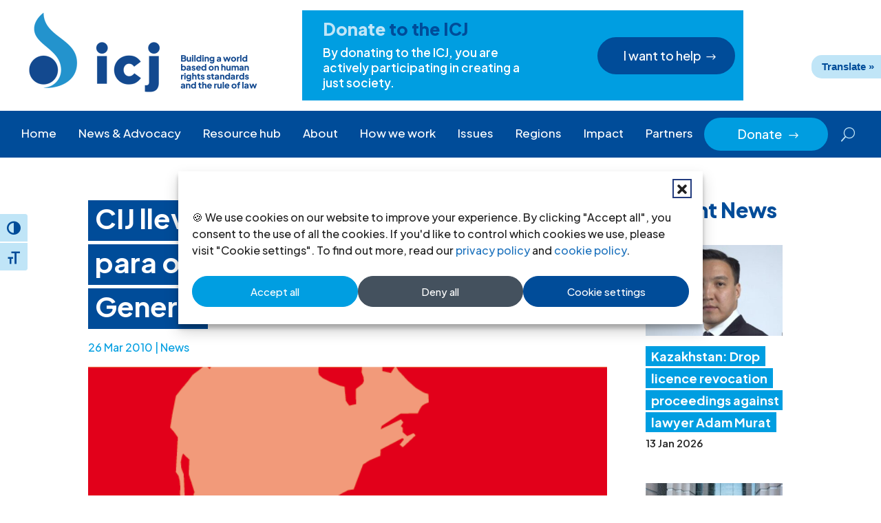

--- FILE ---
content_type: text/html; charset=UTF-8
request_url: https://www.icj.org/cij-llevo-una-mision-en-guatemala-para-observar-la-eleccion-de-fiscal-general/
body_size: 28265
content:
<!DOCTYPE html>
<html lang="en-US">
<head>
	<meta charset="UTF-8" />
<script type="text/javascript">
/* <![CDATA[ */
var gform;gform||(document.addEventListener("gform_main_scripts_loaded",function(){gform.scriptsLoaded=!0}),document.addEventListener("gform/theme/scripts_loaded",function(){gform.themeScriptsLoaded=!0}),window.addEventListener("DOMContentLoaded",function(){gform.domLoaded=!0}),gform={domLoaded:!1,scriptsLoaded:!1,themeScriptsLoaded:!1,isFormEditor:()=>"function"==typeof InitializeEditor,callIfLoaded:function(o){return!(!gform.domLoaded||!gform.scriptsLoaded||!gform.themeScriptsLoaded&&!gform.isFormEditor()||(gform.isFormEditor()&&console.warn("The use of gform.initializeOnLoaded() is deprecated in the form editor context and will be removed in Gravity Forms 3.1."),o(),0))},initializeOnLoaded:function(o){gform.callIfLoaded(o)||(document.addEventListener("gform_main_scripts_loaded",()=>{gform.scriptsLoaded=!0,gform.callIfLoaded(o)}),document.addEventListener("gform/theme/scripts_loaded",()=>{gform.themeScriptsLoaded=!0,gform.callIfLoaded(o)}),window.addEventListener("DOMContentLoaded",()=>{gform.domLoaded=!0,gform.callIfLoaded(o)}))},hooks:{action:{},filter:{}},addAction:function(o,r,e,t){gform.addHook("action",o,r,e,t)},addFilter:function(o,r,e,t){gform.addHook("filter",o,r,e,t)},doAction:function(o){gform.doHook("action",o,arguments)},applyFilters:function(o){return gform.doHook("filter",o,arguments)},removeAction:function(o,r){gform.removeHook("action",o,r)},removeFilter:function(o,r,e){gform.removeHook("filter",o,r,e)},addHook:function(o,r,e,t,n){null==gform.hooks[o][r]&&(gform.hooks[o][r]=[]);var d=gform.hooks[o][r];null==n&&(n=r+"_"+d.length),gform.hooks[o][r].push({tag:n,callable:e,priority:t=null==t?10:t})},doHook:function(r,o,e){var t;if(e=Array.prototype.slice.call(e,1),null!=gform.hooks[r][o]&&((o=gform.hooks[r][o]).sort(function(o,r){return o.priority-r.priority}),o.forEach(function(o){"function"!=typeof(t=o.callable)&&(t=window[t]),"action"==r?t.apply(null,e):e[0]=t.apply(null,e)})),"filter"==r)return e[0]},removeHook:function(o,r,t,n){var e;null!=gform.hooks[o][r]&&(e=(e=gform.hooks[o][r]).filter(function(o,r,e){return!!(null!=n&&n!=o.tag||null!=t&&t!=o.priority)}),gform.hooks[o][r]=e)}});
/* ]]> */
</script>

<meta http-equiv="X-UA-Compatible" content="IE=edge">
	<link rel="pingback" href="https://www.icj.org/xmlrpc.php" />

	<script type="text/javascript">
		document.documentElement.className = 'js';
	</script>
	
	<meta name='robots' content='index, follow, max-image-preview:large, max-snippet:-1, max-video-preview:-1' />

	<!-- This site is optimized with the Yoast SEO plugin v26.7 - https://yoast.com/wordpress/plugins/seo/ -->
	<title>CIJ llevó una misión en Guatemala para observar la elección de Fiscal General | ICJ</title>
	<meta name="description" content="Entre los días 22 y 26 de marzo la CIJ llevó a cabo una misión de alto nivel en Guatemala con el fin de observar el proceso de elección de Fi" />
	<link rel="canonical" href="https://www.icj.org/cij-llevo-una-mision-en-guatemala-para-observar-la-eleccion-de-fiscal-general/" />
	<meta property="og:locale" content="en_US" />
	<meta property="og:type" content="article" />
	<meta property="og:title" content="CIJ llevó una misión en Guatemala para observar la elección de Fiscal General | ICJ" />
	<meta property="og:description" content="Entre los días 22 y 26 de marzo la CIJ llevó a cabo una misión de alto nivel en Guatemala con el fin de observar el proceso de elección de Fi" />
	<meta property="og:url" content="https://www.icj.org/cij-llevo-una-mision-en-guatemala-para-observar-la-eleccion-de-fiscal-general/" />
	<meta property="og:site_name" content="International Commission of Jurists" />
	<meta property="article:publisher" content="http://www.facebook.com/InternationalCommissionofJurists" />
	<meta property="article:published_time" content="2010-03-26T07:49:52+00:00" />
	<meta property="article:modified_time" content="2024-05-08T15:44:21+00:00" />
	<meta property="og:image" content="https://www.icj.org/wp-content/uploads/2024/05/americas-01-289.png" />
	<meta property="og:image:width" content="608" />
	<meta property="og:image:height" content="425" />
	<meta property="og:image:type" content="image/png" />
	<meta name="author" content="Asser Khattab" />
	<meta name="twitter:card" content="summary_large_image" />
	<meta name="twitter:creator" content="@ICJ_org" />
	<meta name="twitter:site" content="@ICJ_org" />
	<meta name="twitter:label1" content="Written by" />
	<meta name="twitter:data1" content="Asser Khattab" />
	<meta name="twitter:label2" content="Est. reading time" />
	<meta name="twitter:data2" content="1 minute" />
	<script type="application/ld+json" class="yoast-schema-graph">{"@context":"https://schema.org","@graph":[{"@type":"NewsArticle","@id":"https://www.icj.org/cij-llevo-una-mision-en-guatemala-para-observar-la-eleccion-de-fiscal-general/#article","isPartOf":{"@id":"https://www.icj.org/cij-llevo-una-mision-en-guatemala-para-observar-la-eleccion-de-fiscal-general/"},"author":{"name":"Asser Khattab","@id":"https://www.icj.org/#/schema/person/526d1164f36fff77e42addab6b0070ce"},"headline":"CIJ llevó una misión en Guatemala para observar la elección de Fiscal General","datePublished":"2010-03-26T07:49:52+00:00","dateModified":"2024-05-08T15:44:21+00:00","mainEntityOfPage":{"@id":"https://www.icj.org/cij-llevo-una-mision-en-guatemala-para-observar-la-eleccion-de-fiscal-general/"},"wordCount":153,"publisher":{"@id":"https://www.icj.org/#organization"},"image":{"@id":"https://www.icj.org/cij-llevo-una-mision-en-guatemala-para-observar-la-eleccion-de-fiscal-general/#primaryimage"},"thumbnailUrl":"https://www.icj.org/wp-content/uploads/2024/05/americas-01-289.png","keywords":["Appointments and removals of the judiciary","Fact-finding missions","Independence of the judiciary"],"articleSection":["News"],"inLanguage":"en-US"},{"@type":"WebPage","@id":"https://www.icj.org/cij-llevo-una-mision-en-guatemala-para-observar-la-eleccion-de-fiscal-general/","url":"https://www.icj.org/cij-llevo-una-mision-en-guatemala-para-observar-la-eleccion-de-fiscal-general/","name":"CIJ llevó una misión en Guatemala para observar la elección de Fiscal General | ICJ","isPartOf":{"@id":"https://www.icj.org/#website"},"primaryImageOfPage":{"@id":"https://www.icj.org/cij-llevo-una-mision-en-guatemala-para-observar-la-eleccion-de-fiscal-general/#primaryimage"},"image":{"@id":"https://www.icj.org/cij-llevo-una-mision-en-guatemala-para-observar-la-eleccion-de-fiscal-general/#primaryimage"},"thumbnailUrl":"https://www.icj.org/wp-content/uploads/2024/05/americas-01-289.png","datePublished":"2010-03-26T07:49:52+00:00","dateModified":"2024-05-08T15:44:21+00:00","description":"Entre los días 22 y 26 de marzo la CIJ llevó a cabo una misión de alto nivel en Guatemala con el fin de observar el proceso de elección de Fi","breadcrumb":{"@id":"https://www.icj.org/cij-llevo-una-mision-en-guatemala-para-observar-la-eleccion-de-fiscal-general/#breadcrumb"},"inLanguage":"en-US","potentialAction":[{"@type":"ReadAction","target":["https://www.icj.org/cij-llevo-una-mision-en-guatemala-para-observar-la-eleccion-de-fiscal-general/"]}]},{"@type":"ImageObject","inLanguage":"en-US","@id":"https://www.icj.org/cij-llevo-una-mision-en-guatemala-para-observar-la-eleccion-de-fiscal-general/#primaryimage","url":"https://www.icj.org/wp-content/uploads/2024/05/americas-01-289.png","contentUrl":"https://www.icj.org/wp-content/uploads/2024/05/americas-01-289.png","width":608,"height":425},{"@type":"BreadcrumbList","@id":"https://www.icj.org/cij-llevo-una-mision-en-guatemala-para-observar-la-eleccion-de-fiscal-general/#breadcrumb","itemListElement":[{"@type":"ListItem","position":1,"name":"Home","item":"https://www.icj.org/"},{"@type":"ListItem","position":2,"name":"CIJ llevó una misión en Guatemala para observar la elección de Fiscal General"}]},{"@type":"WebSite","@id":"https://www.icj.org/#website","url":"https://www.icj.org/","name":"International Commission of Jurists","description":"Advocates for Justice and Human Rights","publisher":{"@id":"https://www.icj.org/#organization"},"alternateName":"ICJ","potentialAction":[{"@type":"SearchAction","target":{"@type":"EntryPoint","urlTemplate":"https://www.icj.org/?s={search_term_string}"},"query-input":{"@type":"PropertyValueSpecification","valueRequired":true,"valueName":"search_term_string"}}],"inLanguage":"en-US"},{"@type":"Organization","@id":"https://www.icj.org/#organization","name":"International Commission of Jurists","alternateName":"ICJ","url":"https://www.icj.org/","logo":{"@type":"ImageObject","inLanguage":"en-US","@id":"https://www.icj.org/#/schema/logo/image/","url":"https://www.icj.org/wp-content/uploads/2024/05/icj_logo_rgb_english-183.jpg","contentUrl":"https://www.icj.org/wp-content/uploads/2024/05/icj_logo_rgb_english-183.jpg","width":663,"height":463,"caption":"International Commission of Jurists"},"image":{"@id":"https://www.icj.org/#/schema/logo/image/"},"sameAs":["http://www.facebook.com/InternationalCommissionofJurists","https://x.com/ICJ_org","https://www.icj.org/feed/","https://www.youtube.com/@ICJ_org/about","https://www.linkedin.com/company/international-commission-of-jurists/mycompany/","https://www.instagram.com/intl_commission_of_jurists/","https://www.threads.net/@intl_commission_of_jurists"]},{"@type":"Person","@id":"https://www.icj.org/#/schema/person/526d1164f36fff77e42addab6b0070ce","name":"Asser Khattab","image":{"@type":"ImageObject","inLanguage":"en-US","@id":"https://www.icj.org/#/schema/person/image/","url":"https://secure.gravatar.com/avatar/e6b732f0188945ffb3cf103d4710a1fb31b8639c74b89750f63182179485cb85?s=96&d=mm&r=g","contentUrl":"https://secure.gravatar.com/avatar/e6b732f0188945ffb3cf103d4710a1fb31b8639c74b89750f63182179485cb85?s=96&d=mm&r=g","caption":"Asser Khattab"},"url":"https://www.icj.org/author/asser/"}]}</script>
	<!-- / Yoast SEO plugin. -->


<link rel='dns-prefetch' href='//translate.google.com' />
<link rel='dns-prefetch' href='//use.fontawesome.com' />
<link rel='dns-prefetch' href='//fonts.googleapis.com' />
<link rel="alternate" type="application/rss+xml" title="International Commission of Jurists &raquo; Feed" href="https://www.icj.org/feed/" />
<meta content="ICJ v.1.0.1" name="generator"/><link rel='stylesheet' id='wp-block-library-css' href='https://www.icj.org/wp-includes/css/dist/block-library/style.min.css?ver=1ae5ead608a68c9a82f5787bd7322ad4' type='text/css' media='all' />
<style id='global-styles-inline-css' type='text/css'>
:root{--wp--preset--aspect-ratio--square: 1;--wp--preset--aspect-ratio--4-3: 4/3;--wp--preset--aspect-ratio--3-4: 3/4;--wp--preset--aspect-ratio--3-2: 3/2;--wp--preset--aspect-ratio--2-3: 2/3;--wp--preset--aspect-ratio--16-9: 16/9;--wp--preset--aspect-ratio--9-16: 9/16;--wp--preset--color--black: #000000;--wp--preset--color--cyan-bluish-gray: #abb8c3;--wp--preset--color--white: #ffffff;--wp--preset--color--pale-pink: #f78da7;--wp--preset--color--vivid-red: #cf2e2e;--wp--preset--color--luminous-vivid-orange: #ff6900;--wp--preset--color--luminous-vivid-amber: #fcb900;--wp--preset--color--light-green-cyan: #7bdcb5;--wp--preset--color--vivid-green-cyan: #00d084;--wp--preset--color--pale-cyan-blue: #8ed1fc;--wp--preset--color--vivid-cyan-blue: #0693e3;--wp--preset--color--vivid-purple: #9b51e0;--wp--preset--gradient--vivid-cyan-blue-to-vivid-purple: linear-gradient(135deg,rgb(6,147,227) 0%,rgb(155,81,224) 100%);--wp--preset--gradient--light-green-cyan-to-vivid-green-cyan: linear-gradient(135deg,rgb(122,220,180) 0%,rgb(0,208,130) 100%);--wp--preset--gradient--luminous-vivid-amber-to-luminous-vivid-orange: linear-gradient(135deg,rgb(252,185,0) 0%,rgb(255,105,0) 100%);--wp--preset--gradient--luminous-vivid-orange-to-vivid-red: linear-gradient(135deg,rgb(255,105,0) 0%,rgb(207,46,46) 100%);--wp--preset--gradient--very-light-gray-to-cyan-bluish-gray: linear-gradient(135deg,rgb(238,238,238) 0%,rgb(169,184,195) 100%);--wp--preset--gradient--cool-to-warm-spectrum: linear-gradient(135deg,rgb(74,234,220) 0%,rgb(151,120,209) 20%,rgb(207,42,186) 40%,rgb(238,44,130) 60%,rgb(251,105,98) 80%,rgb(254,248,76) 100%);--wp--preset--gradient--blush-light-purple: linear-gradient(135deg,rgb(255,206,236) 0%,rgb(152,150,240) 100%);--wp--preset--gradient--blush-bordeaux: linear-gradient(135deg,rgb(254,205,165) 0%,rgb(254,45,45) 50%,rgb(107,0,62) 100%);--wp--preset--gradient--luminous-dusk: linear-gradient(135deg,rgb(255,203,112) 0%,rgb(199,81,192) 50%,rgb(65,88,208) 100%);--wp--preset--gradient--pale-ocean: linear-gradient(135deg,rgb(255,245,203) 0%,rgb(182,227,212) 50%,rgb(51,167,181) 100%);--wp--preset--gradient--electric-grass: linear-gradient(135deg,rgb(202,248,128) 0%,rgb(113,206,126) 100%);--wp--preset--gradient--midnight: linear-gradient(135deg,rgb(2,3,129) 0%,rgb(40,116,252) 100%);--wp--preset--font-size--small: 13px;--wp--preset--font-size--medium: 20px;--wp--preset--font-size--large: 36px;--wp--preset--font-size--x-large: 42px;--wp--preset--spacing--20: 0.44rem;--wp--preset--spacing--30: 0.67rem;--wp--preset--spacing--40: 1rem;--wp--preset--spacing--50: 1.5rem;--wp--preset--spacing--60: 2.25rem;--wp--preset--spacing--70: 3.38rem;--wp--preset--spacing--80: 5.06rem;--wp--preset--shadow--natural: 6px 6px 9px rgba(0, 0, 0, 0.2);--wp--preset--shadow--deep: 12px 12px 50px rgba(0, 0, 0, 0.4);--wp--preset--shadow--sharp: 6px 6px 0px rgba(0, 0, 0, 0.2);--wp--preset--shadow--outlined: 6px 6px 0px -3px rgb(255, 255, 255), 6px 6px rgb(0, 0, 0);--wp--preset--shadow--crisp: 6px 6px 0px rgb(0, 0, 0);}:root { --wp--style--global--content-size: 823px;--wp--style--global--wide-size: 1080px; }:where(body) { margin: 0; }.wp-site-blocks > .alignleft { float: left; margin-right: 2em; }.wp-site-blocks > .alignright { float: right; margin-left: 2em; }.wp-site-blocks > .aligncenter { justify-content: center; margin-left: auto; margin-right: auto; }:where(.is-layout-flex){gap: 0.5em;}:where(.is-layout-grid){gap: 0.5em;}.is-layout-flow > .alignleft{float: left;margin-inline-start: 0;margin-inline-end: 2em;}.is-layout-flow > .alignright{float: right;margin-inline-start: 2em;margin-inline-end: 0;}.is-layout-flow > .aligncenter{margin-left: auto !important;margin-right: auto !important;}.is-layout-constrained > .alignleft{float: left;margin-inline-start: 0;margin-inline-end: 2em;}.is-layout-constrained > .alignright{float: right;margin-inline-start: 2em;margin-inline-end: 0;}.is-layout-constrained > .aligncenter{margin-left: auto !important;margin-right: auto !important;}.is-layout-constrained > :where(:not(.alignleft):not(.alignright):not(.alignfull)){max-width: var(--wp--style--global--content-size);margin-left: auto !important;margin-right: auto !important;}.is-layout-constrained > .alignwide{max-width: var(--wp--style--global--wide-size);}body .is-layout-flex{display: flex;}.is-layout-flex{flex-wrap: wrap;align-items: center;}.is-layout-flex > :is(*, div){margin: 0;}body .is-layout-grid{display: grid;}.is-layout-grid > :is(*, div){margin: 0;}body{padding-top: 0px;padding-right: 0px;padding-bottom: 0px;padding-left: 0px;}:root :where(.wp-element-button, .wp-block-button__link){background-color: #32373c;border-width: 0;color: #fff;font-family: inherit;font-size: inherit;font-style: inherit;font-weight: inherit;letter-spacing: inherit;line-height: inherit;padding-top: calc(0.667em + 2px);padding-right: calc(1.333em + 2px);padding-bottom: calc(0.667em + 2px);padding-left: calc(1.333em + 2px);text-decoration: none;text-transform: inherit;}.has-black-color{color: var(--wp--preset--color--black) !important;}.has-cyan-bluish-gray-color{color: var(--wp--preset--color--cyan-bluish-gray) !important;}.has-white-color{color: var(--wp--preset--color--white) !important;}.has-pale-pink-color{color: var(--wp--preset--color--pale-pink) !important;}.has-vivid-red-color{color: var(--wp--preset--color--vivid-red) !important;}.has-luminous-vivid-orange-color{color: var(--wp--preset--color--luminous-vivid-orange) !important;}.has-luminous-vivid-amber-color{color: var(--wp--preset--color--luminous-vivid-amber) !important;}.has-light-green-cyan-color{color: var(--wp--preset--color--light-green-cyan) !important;}.has-vivid-green-cyan-color{color: var(--wp--preset--color--vivid-green-cyan) !important;}.has-pale-cyan-blue-color{color: var(--wp--preset--color--pale-cyan-blue) !important;}.has-vivid-cyan-blue-color{color: var(--wp--preset--color--vivid-cyan-blue) !important;}.has-vivid-purple-color{color: var(--wp--preset--color--vivid-purple) !important;}.has-black-background-color{background-color: var(--wp--preset--color--black) !important;}.has-cyan-bluish-gray-background-color{background-color: var(--wp--preset--color--cyan-bluish-gray) !important;}.has-white-background-color{background-color: var(--wp--preset--color--white) !important;}.has-pale-pink-background-color{background-color: var(--wp--preset--color--pale-pink) !important;}.has-vivid-red-background-color{background-color: var(--wp--preset--color--vivid-red) !important;}.has-luminous-vivid-orange-background-color{background-color: var(--wp--preset--color--luminous-vivid-orange) !important;}.has-luminous-vivid-amber-background-color{background-color: var(--wp--preset--color--luminous-vivid-amber) !important;}.has-light-green-cyan-background-color{background-color: var(--wp--preset--color--light-green-cyan) !important;}.has-vivid-green-cyan-background-color{background-color: var(--wp--preset--color--vivid-green-cyan) !important;}.has-pale-cyan-blue-background-color{background-color: var(--wp--preset--color--pale-cyan-blue) !important;}.has-vivid-cyan-blue-background-color{background-color: var(--wp--preset--color--vivid-cyan-blue) !important;}.has-vivid-purple-background-color{background-color: var(--wp--preset--color--vivid-purple) !important;}.has-black-border-color{border-color: var(--wp--preset--color--black) !important;}.has-cyan-bluish-gray-border-color{border-color: var(--wp--preset--color--cyan-bluish-gray) !important;}.has-white-border-color{border-color: var(--wp--preset--color--white) !important;}.has-pale-pink-border-color{border-color: var(--wp--preset--color--pale-pink) !important;}.has-vivid-red-border-color{border-color: var(--wp--preset--color--vivid-red) !important;}.has-luminous-vivid-orange-border-color{border-color: var(--wp--preset--color--luminous-vivid-orange) !important;}.has-luminous-vivid-amber-border-color{border-color: var(--wp--preset--color--luminous-vivid-amber) !important;}.has-light-green-cyan-border-color{border-color: var(--wp--preset--color--light-green-cyan) !important;}.has-vivid-green-cyan-border-color{border-color: var(--wp--preset--color--vivid-green-cyan) !important;}.has-pale-cyan-blue-border-color{border-color: var(--wp--preset--color--pale-cyan-blue) !important;}.has-vivid-cyan-blue-border-color{border-color: var(--wp--preset--color--vivid-cyan-blue) !important;}.has-vivid-purple-border-color{border-color: var(--wp--preset--color--vivid-purple) !important;}.has-vivid-cyan-blue-to-vivid-purple-gradient-background{background: var(--wp--preset--gradient--vivid-cyan-blue-to-vivid-purple) !important;}.has-light-green-cyan-to-vivid-green-cyan-gradient-background{background: var(--wp--preset--gradient--light-green-cyan-to-vivid-green-cyan) !important;}.has-luminous-vivid-amber-to-luminous-vivid-orange-gradient-background{background: var(--wp--preset--gradient--luminous-vivid-amber-to-luminous-vivid-orange) !important;}.has-luminous-vivid-orange-to-vivid-red-gradient-background{background: var(--wp--preset--gradient--luminous-vivid-orange-to-vivid-red) !important;}.has-very-light-gray-to-cyan-bluish-gray-gradient-background{background: var(--wp--preset--gradient--very-light-gray-to-cyan-bluish-gray) !important;}.has-cool-to-warm-spectrum-gradient-background{background: var(--wp--preset--gradient--cool-to-warm-spectrum) !important;}.has-blush-light-purple-gradient-background{background: var(--wp--preset--gradient--blush-light-purple) !important;}.has-blush-bordeaux-gradient-background{background: var(--wp--preset--gradient--blush-bordeaux) !important;}.has-luminous-dusk-gradient-background{background: var(--wp--preset--gradient--luminous-dusk) !important;}.has-pale-ocean-gradient-background{background: var(--wp--preset--gradient--pale-ocean) !important;}.has-electric-grass-gradient-background{background: var(--wp--preset--gradient--electric-grass) !important;}.has-midnight-gradient-background{background: var(--wp--preset--gradient--midnight) !important;}.has-small-font-size{font-size: var(--wp--preset--font-size--small) !important;}.has-medium-font-size{font-size: var(--wp--preset--font-size--medium) !important;}.has-large-font-size{font-size: var(--wp--preset--font-size--large) !important;}.has-x-large-font-size{font-size: var(--wp--preset--font-size--x-large) !important;}
/*# sourceURL=global-styles-inline-css */
</style>

<style id='font-awesome-svg-styles-default-inline-css' type='text/css'>
.svg-inline--fa {
  display: inline-block;
  height: 1em;
  overflow: visible;
  vertical-align: -.125em;
}
/*# sourceURL=font-awesome-svg-styles-default-inline-css */
</style>
<link rel='stylesheet' id='font-awesome-svg-styles-css' href='https://www.icj.org/wp-content/uploads/font-awesome/v6.5.1/css/svg-with-js.css' type='text/css' media='all' />
<style id='font-awesome-svg-styles-inline-css' type='text/css'>
   .wp-block-font-awesome-icon svg::before,
   .wp-rich-text-font-awesome-icon svg::before {content: unset;}
/*# sourceURL=font-awesome-svg-styles-inline-css */
</style>
<link rel='stylesheet' id='google-language-translator-css' href='https://www.icj.org/wp-content/plugins/google-language-translator/css/style.css?ver=6.0.20' type='text/css' media='' />
<link rel='stylesheet' id='glt-toolbar-styles-css' href='https://www.icj.org/wp-content/plugins/google-language-translator/css/toolbar.css?ver=6.0.20' type='text/css' media='' />
<link rel='stylesheet' id='ui-font-css' href='https://www.icj.org/wp-content/plugins/wp-accessibility/toolbar/fonts/css/a11y-toolbar.css?ver=2.2.6' type='text/css' media='all' />
<link rel='stylesheet' id='wpa-toolbar-css' href='https://www.icj.org/wp-content/plugins/wp-accessibility/toolbar/css/a11y.css?ver=2.2.6' type='text/css' media='all' />
<link rel='stylesheet' id='ui-fontsize.css-css' href='https://www.icj.org/wp-content/plugins/wp-accessibility/toolbar/css/a11y-fontsize.css?ver=2.2.6' type='text/css' media='all' />
<style id='ui-fontsize.css-inline-css' type='text/css'>
html { --wpa-font-size: clamp( 24px, 1.5rem, 36px ); --wpa-h1-size : clamp( 48px, 3rem, 72px ); --wpa-h2-size : clamp( 40px, 2.5rem, 60px ); --wpa-h3-size : clamp( 32px, 2rem, 48px ); --wpa-h4-size : clamp( 28px, 1.75rem, 42px ); --wpa-sub-list-size: 1.1em; --wpa-sub-sub-list-size: 1em; } 
/*# sourceURL=ui-fontsize.css-inline-css */
</style>
<link rel='stylesheet' id='wpa-style-css' href='https://www.icj.org/wp-content/plugins/wp-accessibility/css/wpa-style.css?ver=2.2.6' type='text/css' media='all' />
<style id='wpa-style-inline-css' type='text/css'>

.wpa-hide-ltr#skiplinks a, .wpa-hide-ltr#skiplinks a:hover, .wpa-hide-ltr#skiplinks a:visited {
	
}
.wpa-hide-ltr#skiplinks a:active,  .wpa-hide-ltr#skiplinks a:focus {
	background-color: #f1f1f1;
	box-shadow: 0 0 2px 2px rgba(0, 0, 0, 0.6);
	color: #0073aa;
	display: block;
	font-weight: 600;
	height: auto;
	line-height: normal;
	padding: 15px 23px 14px;
	position: absolute;
	left: 6px;
	top: var(--admin-bar-top);
	text-decoration: none;
	text-transform: none;
	width: auto;
	z-index: 100000;
}
	
		:focus { outline: 2px solid#233c7f!important; outline-offset: 2px !important; }
		:root { --admin-bar-top : 7px; }
/*# sourceURL=wpa-style-inline-css */
</style>
<style id='wpgb-head-inline-css' type='text/css'>
.wp-grid-builder:not(.wpgb-template),.wpgb-facet{opacity:0.01}.wpgb-facet fieldset{margin:0;padding:0;border:none;outline:none;box-shadow:none}.wpgb-facet fieldset:last-child{margin-bottom:40px;}.wpgb-facet fieldset legend.wpgb-sr-only{height:1px;width:1px}
/*# sourceURL=wpgb-head-inline-css */
</style>
<link rel='stylesheet' id='cmplz-general-css' href='https://www.icj.org/wp-content/plugins/complianz-gdpr/assets/css/cookieblocker.min.css?ver=1766934555' type='text/css' media='all' />
<link rel='stylesheet' id='font-awesome-official-css' href='https://use.fontawesome.com/releases/v6.5.1/css/all.css' type='text/css' media='all' integrity="sha384-t1nt8BQoYMLFN5p42tRAtuAAFQaCQODekUVeKKZrEnEyp4H2R0RHFz0KWpmj7i8g" crossorigin="anonymous" />
<link rel='stylesheet' id='divi-timeline-plus-styles-css' href='https://www.icj.org/wp-content/plugins/divi-timeline-plus/styles/style.min.css?ver=1.0.2' type='text/css' media='all' />
<link rel='stylesheet' id='et-builder-googlefonts-cached-css' href='https://fonts.googleapis.com/css?family=Plus+Jakarta+Sans:200,300,regular,500,600,700,800,200italic,300italic,italic,500italic,600italic,700italic,800italic&#038;subset=cyrillic-ext,latin,latin-ext,vietnamese&#038;display=swap' type='text/css' media='all' />
<link rel='stylesheet' id='recent-posts-widget-with-thumbnails-public-style-css' href='https://www.icj.org/wp-content/plugins/recent-posts-widget-with-thumbnails/public.css?ver=7.1.1' type='text/css' media='all' />
<link rel='stylesheet' id='divi-style-parent-css' href='https://www.icj.org/wp-content/themes/Divi/style-static.min.css?ver=4.27.5' type='text/css' media='all' />
<link rel='stylesheet' id='child-style-css' href='https://www.icj.org/wp-content/themes/icj/style.css?ver=1.0.1' type='text/css' media='all' />
<link rel='stylesheet' id='font-awesome-official-v4shim-css' href='https://use.fontawesome.com/releases/v6.5.1/css/v4-shims.css' type='text/css' media='all' integrity="sha384-5Jfdy0XO8+vjCRofsSnGmxGSYjLfsjjTOABKxVr8BkfvlaAm14bIJc7Jcjfq/xQI" crossorigin="anonymous" />
<script type="text/javascript" src="https://www.icj.org/wp-includes/js/jquery/jquery.min.js?ver=3.7.1" id="jquery-core-js"></script>
<script type="text/javascript" src="https://www.icj.org/wp-includes/js/jquery/jquery-migrate.min.js?ver=3.4.1" id="jquery-migrate-js"></script>
<style>#google_language_translator a{display:none!important;}div.skiptranslate.goog-te-gadget{display:inline!important;}.goog-te-gadget{color:transparent!important;}.goog-te-gadget{font-size:0px!important;}.goog-branding{display:none;}.goog-tooltip{display: none!important;}.goog-tooltip:hover{display: none!important;}.goog-text-highlight{background-color:transparent!important;border:none!important;box-shadow:none!important;}#google_language_translator select.goog-te-combo{color:#004c99;}div.skiptranslate{display:none!important;}body{top:0px!important;}#goog-gt-{display:none!important;}font font{background-color:transparent!important;box-shadow:none!important;position:initial!important;}#glt-translate-trigger{bottom:auto;top:0;}.tool-container.tool-top{top:50px!important;bottom:auto!important;}.tool-container.tool-top .arrow{border-color:transparent transparent #d0cbcb; top:-14px;}#glt-translate-trigger > span{color:#ffffff;}#glt-translate-trigger{background:#2493cd;}.goog-te-gadget .goog-te-combo{width:100%;}#google_language_translator .goog-te-gadget .goog-te-combo{background:#004c99;border:0!important;}</style><noscript><style>.wp-grid-builder .wpgb-card.wpgb-card-hidden .wpgb-card-wrapper{opacity:1!important;visibility:visible!important;transform:none!important}.wpgb-facet {opacity:1!important;pointer-events:auto!important}.wpgb-facet *:not(.wpgb-pagination-facet){display:none}</style></noscript>			<style>.cmplz-hidden {
					display: none !important;
				}</style><meta name="viewport" content="width=device-width, initial-scale=1.0, maximum-scale=1.0, user-scalable=0" /><!-- Google tag (gtag.js) -->
<script async src="https://www.googletagmanager.com/gtag/js?id=G-DXGBCGB1EY"></script>
<script>
  window.dataLayer = window.dataLayer || [];
  function gtag(){dataLayer.push(arguments);}
  gtag('js', new Date());

  gtag('config', 'G-DXGBCGB1EY');
</script>
<script>
(function($) {
	$(document).ready(function() {
		var menuLinks = $('.wpc-fw-menu a');
		$(menuLinks).on('click', function() {
			var link = $(this).prop('hash');
 			$(link).removeClass('et_pb_toggle_close').addClass('et_pb_toggle_open');
 			$(link + ' .et_pb_toggle_content').css('display', 'block');
		});
	});
})(jQuery);
</script>

<script>
(function ($) {
	$(document).ready(function () {
		function menu_anchor_highlight(){
			var menu_items_links = $(".nav li a, .et_mobile_menu li a");
			menu_items_links.each(function () {
				if ($(this).is('[href*="#"]')) {
					$(this).parent().removeClass('current-menu-item current-menu-ancestor current_page_item');
					$(this).on('click', function () {
						var current_index = $(this).parent().index(),
							parent_element = $(this).closest('ul');
						parent_element.find('li').not(':eq(' + current_index + ')').removeClass('current-menu-item current-menu-ancestor current_page_item');
						$(this).parent().addClass('current-menu-item current-menu-ancestor current_page_item');
					})
				}
			})
		}
		
		setTimeout(function(){
			menu_anchor_highlight();
		}, 500)
	});
})(jQuery);
</script>

<script >
    jQuery(function($) {
        $(document).ready(function() {
            $("body ul.et_mobile_menu li.menu-item-has-children, body ul.et_mobile_menu  li.page_item_has_children").append('<a href="#" class="mobile-toggle"></a>');
            $('ul.et_mobile_menu li.menu-item-has-children .mobile-toggle, ul.et_mobile_menu li.page_item_has_children .mobile-toggle').click(function(event) {
                event.preventDefault();
                $(this).parent('li').toggleClass('dt-open');
                $(this).parent('li').find('ul.children').first().toggleClass('visible');
                $(this).parent('li').find('ul.sub-menu').first().toggleClass('visible');
            });
            iconFINAL = 'P';
            $('body ul.et_mobile_menu li.menu-item-has-children, body ul.et_mobile_menu li.page_item_has_children').attr('data-icon', iconFINAL);
            $('.mobile-toggle').on('mouseover', function() {
                $(this).parent().addClass('is-hover');
            }).on('mouseout', function() {
                $(this).parent().removeClass('is-hover');
            })
        });
    }); 
</script>
<script type="text/javascript" async>
jQuery(document).ready(function($) {
  $(".et_pb_toggle").each(function(i) {
    var toggleID = "et_pb_toggle_" + i;
    $(this).attr("tabindex","0");
    $(this).children(".et_pb_toggle_content").attr({
      "id": toggleID,
      "aria-labelledby": toggleID + "-title",
      "role": "region"
    });
    var toggleText = $(this).children(".et_pb_toggle_title").text();
    $(this).children(".et_pb_toggle_title").html(
      "<span role='button' id='" + toggleID + "-title' aria-controls='" + toggleID + "'>" + toggleText + "</span>"
    );
  });

  update_toggle_aria();
  $(".et_pb_toggle").on("click", ".et_pb_toggle_title", function() {
    setTimeout(update_toggle_aria, 1500);
  });

  function update_toggle_aria() {
    $(".et_pb_toggle_open .et_pb_toggle_title span").attr("aria-expanded", "true");
    $(".et_pb_toggle_close .et_pb_toggle_title span").attr("aria-expanded", "false");
  }

  $(document).on('keyup', function(e) {
    if (e.which === 13 || e.which === 32) {
      $('.et_pb_toggle:focus .et_pb_toggle_title').trigger('click');
    }
  });
});
</script><link rel="icon" href="https://www.icj.org/wp-content/uploads/2024/02/favicon.png" sizes="32x32" />
<link rel="icon" href="https://www.icj.org/wp-content/uploads/2024/02/favicon.png" sizes="192x192" />
<link rel="apple-touch-icon" href="https://www.icj.org/wp-content/uploads/2024/02/favicon.png" />
<meta name="msapplication-TileImage" content="https://www.icj.org/wp-content/uploads/2024/02/favicon.png" />
<style id="et-divi-customizer-global-cached-inline-styles">body,.et_pb_column_1_2 .et_quote_content blockquote cite,.et_pb_column_1_2 .et_link_content a.et_link_main_url,.et_pb_column_1_3 .et_quote_content blockquote cite,.et_pb_column_3_8 .et_quote_content blockquote cite,.et_pb_column_1_4 .et_quote_content blockquote cite,.et_pb_blog_grid .et_quote_content blockquote cite,.et_pb_column_1_3 .et_link_content a.et_link_main_url,.et_pb_column_3_8 .et_link_content a.et_link_main_url,.et_pb_column_1_4 .et_link_content a.et_link_main_url,.et_pb_blog_grid .et_link_content a.et_link_main_url,body .et_pb_bg_layout_light .et_pb_post p,body .et_pb_bg_layout_dark .et_pb_post p{font-size:20px}.et_pb_slide_content,.et_pb_best_value{font-size:22px}body{color:#252525}h1,h2,h3,h4,h5,h6{color:#004c99}#et_search_icon:hover,.mobile_menu_bar:before,.mobile_menu_bar:after,.et_toggle_slide_menu:after,.et-social-icon a:hover,.et_pb_sum,.et_pb_pricing li a,.et_pb_pricing_table_button,.et_overlay:before,.entry-summary p.price ins,.et_pb_member_social_links a:hover,.et_pb_widget li a:hover,.et_pb_filterable_portfolio .et_pb_portfolio_filters li a.active,.et_pb_filterable_portfolio .et_pb_portofolio_pagination ul li a.active,.et_pb_gallery .et_pb_gallery_pagination ul li a.active,.wp-pagenavi span.current,.wp-pagenavi a:hover,.nav-single a,.tagged_as a,.posted_in a{color:#009ee1}.et_pb_contact_submit,.et_password_protected_form .et_submit_button,.et_pb_bg_layout_light .et_pb_newsletter_button,.comment-reply-link,.form-submit .et_pb_button,.et_pb_bg_layout_light .et_pb_promo_button,.et_pb_bg_layout_light .et_pb_more_button,.et_pb_contact p input[type="checkbox"]:checked+label i:before,.et_pb_bg_layout_light.et_pb_module.et_pb_button{color:#009ee1}.footer-widget h4{color:#009ee1}.et-search-form,.nav li ul,.et_mobile_menu,.footer-widget li:before,.et_pb_pricing li:before,blockquote{border-color:#009ee1}.et_pb_counter_amount,.et_pb_featured_table .et_pb_pricing_heading,.et_quote_content,.et_link_content,.et_audio_content,.et_pb_post_slider.et_pb_bg_layout_dark,.et_slide_in_menu_container,.et_pb_contact p input[type="radio"]:checked+label i:before{background-color:#009ee1}.container,.et_pb_row,.et_pb_slider .et_pb_container,.et_pb_fullwidth_section .et_pb_title_container,.et_pb_fullwidth_section .et_pb_title_featured_container,.et_pb_fullwidth_header:not(.et_pb_fullscreen) .et_pb_fullwidth_header_container{max-width:1240px}.et_boxed_layout #page-container,.et_boxed_layout.et_non_fixed_nav.et_transparent_nav #page-container #top-header,.et_boxed_layout.et_non_fixed_nav.et_transparent_nav #page-container #main-header,.et_fixed_nav.et_boxed_layout #page-container #top-header,.et_fixed_nav.et_boxed_layout #page-container #main-header,.et_boxed_layout #page-container .container,.et_boxed_layout #page-container .et_pb_row{max-width:1400px}a{color:#009ee1}.et_secondary_nav_enabled #page-container #top-header{background-color:#009ee1!important}#et-secondary-nav li ul{background-color:#009ee1}#main-footer{background-color:#44515e}#footer-widgets .footer-widget a,#footer-widgets .footer-widget li a,#footer-widgets .footer-widget li a:hover{color:#009ee1}#main-footer .footer-widget h4,#main-footer .widget_block h1,#main-footer .widget_block h2,#main-footer .widget_block h3,#main-footer .widget_block h4,#main-footer .widget_block h5,#main-footer .widget_block h6{color:#009ee1}.footer-widget li:before{border-color:#009ee1}.footer-widget,.footer-widget li,.footer-widget li a,#footer-info{font-size:18px}#main-footer .footer-widget h4,#main-footer .widget_block h1,#main-footer .widget_block h2,#main-footer .widget_block h3,#main-footer .widget_block h4,#main-footer .widget_block h5,#main-footer .widget_block h6{font-weight:bold;font-style:normal;text-transform:none;text-decoration:none}.footer-widget .et_pb_widget div,.footer-widget .et_pb_widget ul,.footer-widget .et_pb_widget ol,.footer-widget .et_pb_widget label{line-height:1.5em}#footer-widgets .footer-widget li:before{top:10.5px}#footer-bottom{background-color:#ffffff}#footer-info,#footer-info a{color:#252525}#footer-info{font-size:18px}body .et_pb_button{font-size:18px;background-color:#009ee1;border-color:#009ee1;border-radius:30px}body.et_pb_button_helper_class .et_pb_button,body.et_pb_button_helper_class .et_pb_module.et_pb_button{color:#ffffff}body .et_pb_button:after{content:'$';font-size:18px}body .et_pb_bg_layout_light.et_pb_button:hover,body .et_pb_bg_layout_light .et_pb_button:hover,body .et_pb_button:hover{color:#004c99!important;background-color:#ffffff;border-color:#ffffff!important;border-radius:30px}h1,h2,h3,h4,h5,h6,.et_quote_content blockquote p,.et_pb_slide_description .et_pb_slide_title{font-weight:bold;font-style:normal;text-transform:none;text-decoration:none}@media only screen and (min-width:981px){#main-footer .footer-widget h4,#main-footer .widget_block h1,#main-footer .widget_block h2,#main-footer .widget_block h3,#main-footer .widget_block h4,#main-footer .widget_block h5,#main-footer .widget_block h6{font-size:24px}.et_fixed_nav #page-container .et-fixed-header#top-header{background-color:#009ee1!important}.et_fixed_nav #page-container .et-fixed-header#top-header #et-secondary-nav li ul{background-color:#009ee1}}@media only screen and (min-width:1550px){.et_pb_row{padding:31px 0}.et_pb_section{padding:62px 0}.single.et_pb_pagebuilder_layout.et_full_width_page .et_post_meta_wrapper{padding-top:93px}.et_pb_fullwidth_section{padding:0}}h1,h1.et_pb_contact_main_title,.et_pb_title_container h1{font-size:60px}h2,.product .related h2,.et_pb_column_1_2 .et_quote_content blockquote p{font-size:51px}h3{font-size:43px}h4,.et_pb_circle_counter h3,.et_pb_number_counter h3,.et_pb_column_1_3 .et_pb_post h2,.et_pb_column_1_4 .et_pb_post h2,.et_pb_blog_grid h2,.et_pb_column_1_3 .et_quote_content blockquote p,.et_pb_column_3_8 .et_quote_content blockquote p,.et_pb_column_1_4 .et_quote_content blockquote p,.et_pb_blog_grid .et_quote_content blockquote p,.et_pb_column_1_3 .et_link_content h2,.et_pb_column_3_8 .et_link_content h2,.et_pb_column_1_4 .et_link_content h2,.et_pb_blog_grid .et_link_content h2,.et_pb_column_1_3 .et_audio_content h2,.et_pb_column_3_8 .et_audio_content h2,.et_pb_column_1_4 .et_audio_content h2,.et_pb_blog_grid .et_audio_content h2,.et_pb_column_3_8 .et_pb_audio_module_content h2,.et_pb_column_1_3 .et_pb_audio_module_content h2,.et_pb_gallery_grid .et_pb_gallery_item h3,.et_pb_portfolio_grid .et_pb_portfolio_item h2,.et_pb_filterable_portfolio_grid .et_pb_portfolio_item h2{font-size:36px}h5{font-size:31px}h6{font-size:28px}.et_pb_slide_description .et_pb_slide_title{font-size:91px}.et_pb_gallery_grid .et_pb_gallery_item h3,.et_pb_portfolio_grid .et_pb_portfolio_item h2,.et_pb_filterable_portfolio_grid .et_pb_portfolio_item h2,.et_pb_column_1_4 .et_pb_audio_module_content h2{font-size:31px}	h1,h2,h3,h4,h5,h6{font-family:'Plus Jakarta Sans',Helvetica,Arial,Lucida,sans-serif}body,input,textarea,select{font-family:'Plus Jakarta Sans',Helvetica,Arial,Lucida,sans-serif}.et_pb_text p{font-weight:400}.light p{font-weight:300}.link-all p{font-weight:800}.link-all a:hover{border-bottom:1px solid #009ee1}.inline-btns .et_pb_button_module_wrapper{display:inline-block;margin:0 10px 5px 0}.home #above-footer{background:#e6ecf0!important}.page-id-46637 #above-footer,.page-id-46641 #above-footer,.page-id-48531 #above-footer,.page-id-203947 #above-footer{background:#e6ecf0}.et_pb_row_1:before{content:''!important;display:none}img{pointer-events:none}.styled-list li{list-style:none;border-bottom:1px dashed #bce3f7;padding-top:14px;padding-bottom:14px}.styled-list li strong{color:#13498f;font-weight:800}.styled-list li a{color:#C0E5F7}.styled-list a:hover{color:#13498f;transition-duration:0.3s}.styled-list ul{padding-left:0}li.dark-list{border-color:#252525!important}.sub-navigation ul{padding-left:0}.sub-navigation li a{color:#13498f;width:100%;display:block;padding-top:14px;padding-bottom:14px;padding-right:70px}.sub-navigation li{list-style:none}.sub-navigation li{border-bottom:1px dashed #009de0}.sub-navigation li:last-of-type{border-bottom:0}.sub-navigation li a{background:url('https://www.icj.org/wp-content/uploads/2024/02/sub-navigation-li.png');background-size:42px;background-repeat:no-repeat;background-position:right center}.sub-navigation li a:hover{color:#009ee1}.sub-navigation.white li a{background:url('https://www.icj.org/wp-content/uploads/2024/02/alt-sub-navigation-li.png');background-size:42px!important;background-repeat:no-repeat!important;background-position:right center!important}.sub-navigation.white li{border-color:#fff!important}.sub-navigation.white li a{color:#fff!important}.custom-list-dark li::marker{font-size:20px;color:#009ee1}.custom-list-light li::marker{font-size:20px;color:#004C99}.custom-list-dark li,.custom-list-light li{margin-bottom:25px}.title-bg h1{padding-bottom:8px;background:#004C99;display:inline;color:#fff;padding-left:10px;padding-right:10px;padding-top:0px;box-decoration-break:clone;-webkit-box-decoration-break:clone;line-height:1.6!important}.title-bg h2{padding-bottom:5px;background:#004C99;display:inline;color:#fff;padding-left:10px;padding-right:10px;padding-top:0px;box-decoration-break:clone;-webkit-box-decoration-break:clone;line-height:1.6!important}.title-bg h3{padding-bottom:5px;background:#004C99;display:inline;color:#fff;padding-left:10px;padding-right:10px;padding-top:0px;box-decoration-break:clone;-webkit-box-decoration-break:clone;line-height:1.6!important}.title-bg-blue a{padding-bottom:5px!important;background:#004C99;display:inline;color:#fff;padding-left:10px!important;padding-right:10px!important;padding-top:0px;box-decoration-break:clone;-webkit-box-decoration-break:clone;line-height:1.6!important}.title-bg-blue a:hover{background:#009EE1}.title-bg-lightblue a{padding-bottom:5px!important;background:#009EE1;display:inline;color:#fff;padding-left:10px!important;padding-right:10px!important;padding-top:0px;box-decoration-break:clone;-webkit-box-decoration-break:clone;line-height:1.6!important}.title-bg-lightblue a:hover{background:#004C99}.title-bg-inverted h2{padding-bottom:5px;background:#fff;display:inline;color:#004C99;padding-left:10px;padding-right:10px;padding-top:0px;box-decoration-break:clone;-webkit-box-decoration-break:clone;line-height:1.6!important}.wpgb-facet select.wpgb-select,.wpgb-facet .wpgb-search-facet input[type="search"],.wpgb-facet .wpgb-autocomplete-facet input[type="search"]{position:relative;vertical-align:middle;-webkit-appearance:none;appearance:none;height:40px;min-height:40px;width:100%;margin:0;padding:8px 6px;background:none;background-image:none;border-width:1px!important;border-style:solid;box-shadow:none;border-radius:30px!important;line-height:36px!important;font-size:16px!important;font-weight:400;outline:none;transition:border-color 100ms ease;font-size:16px!important;padding-left:15px!important;border-color:#C0E5F7!important}.wpgb-facet .wpgb-facet-title{font-size:16px!important;line-height:24px;padding:0;margin:0 0 15px 0!important}.wpgb-facet .wpgb-search-facet input[type="search"],.wpgb-facet .wpgb-autocomplete-facet input[type="search"]{padding:6px 32px!important}.wpgb-facet .wpgb-input-icon,.wpgb-facet .wpgb-clear-button,.wpgb-facet .wpgb-select button,.wpgb-facet .wpgb-select-controls,.wpgb-facet .acplt-clear,.wpgb-facet .wpgb-hierarchy .wpgb-hierarchy-control,.wpgb-facet .wpgb-rating-reset .wpgb-rating-control{color:#C0E5F7!important}h3.title-bg a{padding-bottom:5px;background:#fff;color:#004c99!important;display:inline;color:#fff;padding-left:10px!important;padding-right:10px!important;padding-top:0px;box-decoration-break:clone;-webkit-box-decoration-break:clone;line-height:1.6!important;font-size:30px}h2.title-bg a{padding-bottom:5px;background:#009de0;color:#fff!important;display:inline;color:#fff;padding-left:10px!important;padding-right:10px!important;padding-top:0px;box-decoration-break:clone;-webkit-box-decoration-break:clone;line-height:1.4!important;font-size:50px!important}h2.title-bg{line-height:1.6}h2.title-bg a:hover{background:#004c99;color:#fff!important;transition-duration:0.3s}h2.resources-title-bg a{padding-bottom:5px;background:#009de0;color:#fff!important;display:inline;color:#fff;padding-left:10px!important;padding-right:10px!important;padding-top:0px;box-decoration-break:clone;-webkit-box-decoration-break:clone;line-height:1.6!important}h2.resources-title-bg a:hover{background:#c0e5f7;color:#004c99!important}.wp-grid-builder .wpgb-card-16 .wpgb-card-media svg[data-ratio]{display:block!important}.blog-grid h2.title-bg a{padding-bottom:5px;background:#004c99;color:#fff!important;display:inline;color:#fff;padding-left:10px!important;padding-right:10px!important;padding-top:0px;box-decoration-break:clone;-webkit-box-decoration-break:clone;line-height:1.6!important;font-size:40px!important}.blog-grid h2.title-bg a:hover{background:#009de0;color:#fff!important;transition-duration:0.3s}h3.title-bg{line-height:1.6}h3.title-bg-alt{line-height:1.6}h3.title-bg a:hover{background:#004c99;color:#fff!important;transition-duration:0.3s}h3.title-bg-alt a:hover{background:#C0E5F7;color:#004c99!important;transition-duration:0.3s}h3.title-bg-alt a{padding-bottom:5px;background:#fff;color:#004c99!important;display:inline;color:#fff;padding-left:10px!important;padding-right:10px!important;padding-top:0px;box-decoration-break:clone;-webkit-box-decoration-break:clone;line-height:1.6!important;font-size:30px}.wp-grid-builder .wpgb-prev-button{margin-left:-100px}.wp-grid-builder .wpgb-next-button{margin-right:-100px}.wp-grid-builder .wpgb-area-left{left:-100px!important}.wp-grid-builder .wpgb-area-right{right:-100px!important}@media only screen and (min-width:1024px){.page-id-46641 .wp-grid-builder .wpgb-area-top-1>div,.page-id-46641 .wp-grid-builder .wpgb-area-top-2>div,.page-id-48531 .wp-grid-builder .wpgb-area-top-1>div,.page-id-48531 .wp-grid-builder .wpgb-area-top-2>div{position:relative;-ms-flex:0 0 20%;flex:0 0 20%;max-width:20%;padding:0 16px}.donate-banner-text{max-width:80%}}#stay-informed #gform_wrapper_1 .gform_fields .gfield input::-webkit-input-placeholder{color:#004C99}#stay-informed #gform_wrapper_1 .gform_fields .gfield input::-moz-placeholder{color:#004C99}#stay-informed #gform_wrapper_1 .gform_fields .gfield input:-ms-input-placeholder{color:#004C99}#stay-informed #gform_wrapper_1 .gform_fields .gfield input:-moz-placeholder{color:#004C99}input.text,input.title,input[type=email],input[type=password],input[type=tel],input[type=text],select,textarea{background-color:transparent;border:none;padding:0!important;color:#004C99!important;border-bottom:1px solid #004C99;padding-bottom:10px!important;font-size:20px!important}.gform_body{margin-top:20px}footer input.text,footer input.title,footer input[type=email],footer input[type=password],footer input[type=tel],footer input[type=text],footer textarea{background-color:transparent;border:none;padding:0!important;color:#ffffff!important;border-bottom:1px solid #fff;padding-bottom:10px!important;font-size:18px!important}.gform_wrapper.gravity-theme .gform_footer button:hover,.gform_wrapper.gravity-theme .gform_footer input:hover,.gform_wrapper.gravity-theme .gform_page_footer button:hover,.gform_wrapper.gravity-theme .gform_page_footer input:hover{color:#004C99;background:#fff;border-color:#fff}footer #gform_wrapper_2 .gform_fields .gfield input::-webkit-input-placeholder{color:#ffffff}footer #gform_wrapper_2 .gform_fields .gfield input::-moz-placeholder{color:#ffffff}footer #gform_wrapper_2 .gform_fields .gfield input:-ms-input-placeholder{color:#ffffff}footer #gform_wrapper_2 .gform_fields .gfield input:-moz-placeholder{color:#ffffff}.gform_wrapper.gravity-theme .gform_footer button,.gform_wrapper.gravity-theme .gform_footer input,.gform_wrapper.gravity-theme .gform_page_footer button,.gform_wrapper.gravity-theme .gform_page_footer input{font-family:'Plus Jakarta Sans',Helvetica,Arial,Lucida,sans-serif;-webkit-user-modify:read-only;box-sizing:border-box;margin:0;outline:0;-webkit-text-size-adjust:100%;vertical-align:baseline;background:transparent;text-decoration:none;font-weight:500;line-height:1.7em!important;background-size:cover;background-position:50%;background-repeat:no-repeat;border:2px solid;transition-property:all!important;position:relative;transition:all 300ms ease 0ms;display:inline-block;font-size:18px;background-color:#009ee1;border-color:#009ee1;border-radius:30px;padding-top:10px!important;padding-bottom:10px!important;padding-left:30px!important;padding-right:30px!important;min-width:200px!important;text-align:center;color:#ffffff;cursor:pointer}p.gform_required_legend{display:none}.title-bg p{padding-bottom:5px!important;background:#004C99;display:inline;padding-left:5px;padding-right:5px;padding-top:3px;box-decoration-break:clone;-webkit-box-decoration-break:clone;line-height:1.6!important}#featured-slider{}#page-header-image{}#page-header-standard{}.sub-navigation{}.stats-banner a{color:#004C99;font-weight:600}.stats-banner a:hover{color:#C0E5F7}.col-bg{}.fullwidth-blurbs{}.section-heading{}.blog-grid{}.blog-grid-featured{}.blog-grid-post{}.et_pb_blog_grid .et_pb_post{padding:0}.et_pb_image_container{margin:0px 0px 15px}.blog-grid-row{}.et_pb_bg_layout_light .et_pb_post p{color:transparent!important}.et_pb_bg_layout_light .et_pb_post .post-meta a{color:#fff!important;background:#009EE1;margin-right:10px;display:inline-flex;border-radius:20px;padding-left:8px;padding-right:8px;line-height:22px;font-size:13px!important;pointer-events:none!important}.et_pb_post .entry-title a{background:#004c99;color:#fff;padding-right:8px;padding-left:8px;padding-bottom:2px;padding-top:2px;box-decoration-break:clone;-webkit-box-decoration-break:clone;line-height:1.6}.et_pb_post .entry-title a:hover{background:#009EE1;transition-duration:0.3s}.publications-grid .et_pb_post .entry-title a{background:#009EE1}.publications-grid .et_pb_post .entry-title a:hover{background:#004c99}.et_pb_blog_grid .entry-title{max-width:96%!important}.et_pb_post .entry-featured-image-url{margin-bottom:15px}.square-blog-image .entry-featured-image-url{padding-top:100%;display:block}.square-blog-image .entry-featured-image-url img{position:absolute;height:100%;width:100%;top:0;left:0;right:0;bottom:0;object-fit:cover}.landscape-blog-image .entry-featured-image-url{padding-top:66.66%;display:block}.landscape-blog-image .entry-featured-image-url img{position:absolute;height:100%;width:100%;top:0;left:0;right:0;bottom:0;object-fit:cover}.publications-grid{}.events-grid{}#stay-informed{}.title-bg{}h1 span,h2 span{color:#c0e5f7}.quote span{color:#009ee1}.donate-footer{}.footer-links a{color:#252525}.footer-links a:hover{color:#009ee1}.donate-header p{padding-bottom:0!important;font-weight:600!important}.donate-banner-text h2 span{color:#C0E5F7}.whistleblowing-banner{}.et_pb_menu_0_tb_header.et_pb_menu ul li a:hover{color:#C0E5F7;opacity:1!important}.et_pb_menu--without-logo .et_pb_menu__menu>nav>ul>li{padding-top:18px;padding-bottom:16px;padding-left:16px;padding-right:16px}.et_pb_menu--without-logo .et_pb_menu__menu>nav>ul>li{margin-top:0;padding-top:0!important;padding-bottom:0!important;line-height:45px}.nav li li{line-height:1.5em}.et_pb_menu_0_tb_header.et_pb_menu .nav li ul.sub-menu a:hover,.et_pb_menu_0_tb_header.et_pb_menu .et_mobile_menu a:hover{color:#C0E5F7!important}.et_mobile_menu li a:hover,.nav ul li a:hover{background-color:transparent;opacity:1!important}.et_pb_menu--without-logo .et_pb_menu__menu>nav>ul>li>a{padding-bottom:0}.et_pb_menu--without-logo .et_pb_menu__menu>nav>ul>li>a:after{display:none}.et-menu .menu-item-has-children>a:first-child{padding-right:0}.btn-external{background:#009de0;padding:0;border-radius:30px;min-width:180px;text-align:center!important;display:block!important;font-size:18px;padding-top:16px!important;padding-bottom:17px!important}.btn-external a{font-size:18px!important;padding-top:14px!important;padding-bottom:14px!important;padding-left:25px!important;padding-right:25px!important;line-height:20px}.btn-external:hover{background:#fff;color:#004C99;opacity:1}.btn-external{padding-top:0!important;padding-bottom:0!important}.et_pb_menu_0_tb_header .et_pb_menu__icon.et_pb_menu__search-button,.et_pb_menu_0_tb_header .et_pb_menu__icon.et_pb_menu__close-search-button{margin-left:30px}body .et_pb_button{padding-top:10px!important;padding-bottom:10px!important;padding-left:30px!important;min-width:200px!important;text-align:center}.et_button_icon_visible .et_pb_button{padding-right:2.3em!important}body .et_pb_button:hover,.et_button_custom_icon.et_button_icon_visible .et_pb_button:after,.et_button_custom_icon .et_pb_button:hover:after{transition:none!important;transition-duration:0}.btn-external .et-pb-icon{font-size:18px;display:block;float:right;margin-top:3px}.et_button_custom_icon .et_pb_button:after{line-height:1.9em}.wp-grid-builder .wpgb-page-dots .wpgb-dot{width:20px!important;height:20px!important;padding:3px!important}.wp-grid-builder .wpgb-prev-button:disabled,.wp-grid-builder .wpgb-next-button:disabled{opacity:1!important}.et-pb-controllers a{background-color:#c0e5f7;border-radius:30px;width:16px;height:16px;margin-right:6px;color:transparent}.et-pb-controllers{text-align:right;padding-right:40px}.et-pb-arrow-prev:before,.et-pb-arrow-next:before{font-size:90px;opacity:1!important;color:#fff}.et_pb_slide_content p:last-of-type{padding-bottom:20px}#stay-informed h3 span{color:#fff;background:#004c99}.et_pb_scroll_top.et-pb-icon{background:#c0e5f7;-webkit-border-top-left-radius:30px;-webkit-border-bottom-left-radius:30px;-moz-border-radius-topleft:30px;-moz-border-radius-bottomleft:30px;border-top-left-radius:30px;border-bottom-left-radius:30px;font-size:40px;padding:10px;padding-right:2px;color:#004c99}#footer-widgets .footer-widget li{padding-left:0;list-style:none}#main-footer .footer-widget h4{font-weight:800;margin-bottom:15px}.main_title{font-weight:900}.et_pb_widget a{color:#009EE1}.et-social-google a.icon:before{content:'';position:absolute;color:#004C99;font:var(--fa-font-brands);content:"\e618"!important;font-weight:900!important;font-size:40px}@media only screen and (min-width:980px){.et_pb_slide_description .et_pb_slide_title{max-width:50%}.et_pb_slide_content p{max-width:60%}.et_pb_gutters3 .footer-widget{margin-bottom:1.5%}}@media only screen and (min-width:768px) and (max-width:980px){.col-bg{min-height:350px!important;display:block!important}body .et_pb_button{min-width:220px!important}.et-pb-arrow-prev:before,.et-pb-arrow-next:before{font-size:60px}.et_mobile_menu li a{border-bottom:none!important}.wp-grid-builder .wpgb-card-7 .wpgb-card-body{padding:30px 20px!important}h2.title-bg a{font-size:30px!important}.btn-external{max-width:250px;margin-left:auto;margin-right:auto;margin-top:30px}.wp-grid-builder .wpgb-card-8 .wpgb-block-3{padding:0 20px 15px 20px!important;line-height:1.4!important}.blog-grid h2.title-bg a{font-size:24px!important;line-height:1.4!important}}@media only screen and (max-width:767px){.col-bg{min-height:350px!important;display:block!important}body .et_pb_button{min-width:210px!important}#featured-slider .et_pb_more_button{min-width:210px!important;width:100%!important}.et-pb-arrow-prev:before,.et-pb-arrow-next:before{font-size:40px}.et-pb-controllers{text-align:center;padding-right:0}.et-pb-controllers a{width:12px;height:12px}body .et_pb_button{min-width:210px}.et_pb_menu_0_tb_header .mobile_nav .mobile_menu_bar:before,.et_pb_menu_0_tb_header .et_pb_menu__icon.et_pb_menu__cart-button{color:#c0e5f7!important}.et_pb_menu_0_tb_header .et_pb_menu__icon.et_pb_menu__search-button,.et_pb_menu_0_tb_header .et_pb_menu__icon.et_pb_menu__close-search-button{display:none}.mobile_menu_bar:before{font-size:48px}h3.title-bg{line-height:1.1!important}h3.title-bg a{font-size:24px!important}.et_mobile_menu .menu-item-has-children>a{background-color:transparent;color:#009EE1!important}.main_title{font-size:45px;font-weight:800}#main-footer .footer-widget h4{font-size:30px}.et_mobile_menu li a{border-bottom:none!important;font-weight:500!important}#pojo-a11y-toolbar .pojo-a11y-toolbar-toggle a{font-size:130%}#pojo-a11y-toolbar.pojo-a11y-toolbar-right .pojo-a11y-toolbar-toggle{top:50px}.wp-grid-builder .wpgb-card-7 .wpgb-card-body{padding:30px 20px!important}h2.title-bg a{font-size:30px!important}.btn-external{max-width:250px;margin-left:auto;margin-right:auto;margin-top:30px}.wp-grid-builder .wpgb-card-8 .wpgb-block-3{padding:0 20px 15px 20px!important;line-height:1.4!important}.blog-grid h2.title-bg a{font-size:24px!important;line-height:1.4!important}.et_pb_posts_nav.et_pb_post_nav_0_tb_body span a,.et_pb_posts_nav.et_pb_post_nav_0_tb_body span a span{font-size:18px;line-height:20px}}#google_language_translator .goog-te-gadget .goog-te-combo{background:#ffffff;border:0!important;color:#44515e;text-transform:uppercase;font-family:'Plus Jakarta Sans',sans-serif!important;font-weight:500!important;font-size:15px!important}#google_language_translator select.goog-te-combo{width:170px}#glt-translate-trigger{background:#C0E5F7;box-shadow:none;text-shadow:none;border-radius:15px 0 0px 15px;padding:0 10px 0px 15px;right:0;top:80px}#glt-translate-trigger>span{color:#004C99;font-family:'Plus Jarkarta Sans',sans-serif!important;text-shadow:none!important;font-size:15px!important;font-weight:600!important}.tool-container.tool-top{top:120px!important}#pojo-a11y-toolbar .pojo-a11y-toolbar-overlay ul.pojo-a11y-toolbar-items li.pojo-a11y-toolbar-item a,#pojo-a11y-toolbar .pojo-a11y-toolbar-overlay p.pojo-a11y-toolbar-title{color:#009ee1;font-family:'Plus Jakarta Sans'!important}#pojo-a11y-toolbar .pojo-a11y-toolbar-toggle a{background-color:#009EE1;border-radius:100%}#pojo-a11y-toolbar .pojo-a11y-toolbar-overlay,#pojo-a11y-toolbar .pojo-a11y-toolbar-overlay ul.pojo-a11y-toolbar-items.pojo-a11y-links{border-color:#fff}#pojo-a11y-toolbar{z-index:999999}.a11y-toolbar ul li button{background:#c0e5f7;border-color:#fff;color:#004c99}.dtlp_horizontal_timeline_child_6 .dtlp-horizontal-timeline-date{text-align:center;font-size:30px!important;line-height:40px!important;max-width:80%;margin-left:auto;margin-right:auto}.btn-external a:hover,.btn-external:hover a,li.btn-external:hover a,.et_pb_menu_0_tb_header.et_pb_menu ul li.btn-external a:hover{color:#004C99!important;opacity:1}.et_pb_menu_0_tb_header.et_pb_menu ul li.btn-external a:hover
.btn-gridbuilder-darkblue:hover,.btn-gridbuilder-lightblue:hover{color:#004c99!important;background:#fff!important}.btn-gridbuilder-white:hover{background:#009EE1!important;color:#fff!important}#et_mobile_nav_menu .mobile_nav.opened .mobile_menu_bar::before,.et_pb_module.et_pb_menu .et_mobile_nav_menu .mobile_nav.opened .mobile_menu_bar::before{content:'\4d'}ul.et_mobile_menu li.menu-item-has-children .mobile-toggle,ul.et_mobile_menu li.page_item_has_children .mobile-toggle,.et-db #et-boc .et-l ul.et_mobile_menu li.menu-item-has-children .mobile-toggle,.et-db #et-boc .et-l ul.et_mobile_menu li.page_item_has_children .mobile-toggle{width:44px;height:100%;padding:0px!important;max-height:44px;border:none;position:absolute;right:0px;top:0px;z-index:999;background-color:transparent}ul.et_mobile_menu>li.menu-item-has-children,ul.et_mobile_menu>li.page_item_has_children,ul.et_mobile_menu>li.menu-item-has-children .sub-menu li.menu-item-has-children,.et-db #et-boc .et-l ul.et_mobile_menu>li.menu-item-has-children,.et-db #et-boc .et-l ul.et_mobile_menu>li.page_item_has_children,.et-db #et-boc .et-l ul.et_mobile_menu>li.menu-item-has-children .sub-menu li.menu-item-has-children{position:relative}.et_mobile_menu .menu-item-has-children>a,.et-db #et-boc .et-l .et_mobile_menu .menu-item-has-children>a{background-color:transparent}ul.et_mobile_menu .menu-item-has-children .sub-menu,#main-header ul.et_mobile_menu .menu-item-has-children .sub-menu,.et-db #et-boc .et-l ul.et_mobile_menu .menu-item-has-children .sub-menu,.et-db #main-header ul.et_mobile_menu .menu-item-has-children .sub-menu{display:none!important;visibility:hidden!important}ul.et_mobile_menu .menu-item-has-children .sub-menu.visible,#main-header ul.et_mobile_menu .menu-item-has-children .sub-menu.visible,.et-db #et-boc .et-l ul.et_mobile_menu .menu-item-has-children .sub-menu.visible,.et-db #main-header ul.et_mobile_menu .menu-item-has-children .sub-menu.visible{display:block!important;visibility:visible!important}ul.et_mobile_menu li.menu-item-has-children .mobile-toggle,.et-db #et-boc .et-l ul.et_mobile_menu li.menu-item-has-children .mobile-toggle{text-align:center;opacity:1}ul.et_mobile_menu li.menu-item-has-children .mobile-toggle::after,.et-db #et-boc .et-l ul.et_mobile_menu li.menu-item-has-children .mobile-toggle::after{top:10px;position:relative;font-family:"ETModules";content:'\33';color:#004C99;background:#C0E5F7;border-radius:50%;padding:3px}ul.et_mobile_menu li.menu-item-has-children.dt-open>.mobile-toggle::after,.et-db #et-boc .et-l ul.et_mobile_menu li.menu-item-has-children.dt-open>.mobile-toggle::after{content:'\32'}.et_pb_menu_0.et_pb_menu .et_mobile_menu:after{position:absolute;right:5%;margin-left:-20px;top:-14px;width:0;height:0;content:'';border-left:20px solid transparent;border-right:20px solid transparent;border-bottom:20px solid #ffffff}.mobile_menu_bar{position:relative;display:block;bottom:10px;line-height:0}.et_pb_menu_0.et_pb_menu .et_mobile_menu,.et_pb_menu_0.et_pb_menu .et_mobile_menu ul{background-color:#ffffff!important;border-radius:10px}.post-navigation .nav-previous a,.post-navigation .nav-next a{min-width:150px}.et_pb_posts_nav.et_pb_post_nav_0_tb_body span.nav-previous a,.et_pb_posts_nav.et_pb_post_nav_0_tb_body span.nav-next a{text-align:center}.resource-content p{font-weight:400}.single .et_pb_widget_area_left{border-right:none;padding-right:15px}#featured-slider .title-bg p{line-height:1.95!important}#featured-slider .title-bg h2,#featured-slider .title-bg h1{padding-bottom:5px;background:#004C99;display:block;color:#fff;padding-left:10px;padding-right:10px;padding-top:0px;box-decoration-break:clone;-webkit-box-decoration-break:clone;line-height:1.6!important}@media only screen and (max-width:1238px){.donate-banner-text{max-width:100%}}@media only screen and (max-width:767px){.entry-content ul{padding-left:0px;list-style-position:outside!important}}.translated-ltr{}.translated-ltr .et_pb_menu ul li a{font-size:15px!important}.translated-ltr .et_pb_menu--without-logo .et_pb_menu__menu>nav>ul>li{padding-top:18px;padding-bottom:16px;padding-left:12px;padding-right:12px}.translated-ltr .et_pb_button{font-size:17px!important}.rpwwt-post-title{display:inline;background:#009ee1;color:#fff;padding:3px 8px;line-height:1.8em;-webkit-box-decoration-break:clone;font-weight:700}.rpwwt-post-date{font-size:15px;font-weight:600;margin-bottom:30px}.rpwwt-widget h4{margin-bottom:16px}.homepage-slide-btns{margin-left:0!important;margin-top:40px}.page-id-2039476 .et_pb_section_0_tb_footer.et_pb_section{background:#e6ecf0}#slide-custom-btn{margin-top:24px}#slide-custom-btn a{display:inline;margin-right:16px;border:2px solid #009ee1;border-width:2px!important;padding-top:14px!important;padding-bottom:14px!important}#slide-custom-btn a:after{line-height:42px}#slide-custom-btn .btn-ghost{background:transparent;border:2px solid #fff}#slide-custom-btn .btn-ghost:hover{background:#fff;border:2px solid #fff}#slide-custom-btn .btn-lightblue{background:#C0E5F7;border:2px solid #C0E5F7;color:#004c99}#slide-custom-btn .btn-lightblue:hover{background:#fff;border:2px solid #fff;color:#004c99}@media only screen and (max-width:767px){#slide-custom-btn a{display:block;width:100%;margin-right:0;margin-bottom:12px}}.search-results .type-jurisprudence .entry-title:before{content:'Database entry:';display:block;margin-bottom:10px;font-size:15px}.search-results .type-jurisprudence .entry-title:after{content:'This database entry is part of a case-law database: EU: Standards and Case-law on (alternatives to) detention of migrant children';display:block;font-size:15px;margin-top:10px;padding-bottom:24px;font-weight:400}.search-results .type-jurisprudence .post-meta{display:none!important}.page-id-2010220 .wpgb-card-17 .wpgb-block-3:before{display:inline;content:'Database entry:';margin-right:10px;font-weight:bold}@media only screen and (min-width:1024px){.wpgb-facet-13{max-width:50%;width:50%;flex:0 0 40%}}.wpgb-pagination-facet{margin-top:40px}</style><link rel='stylesheet' id='gform_basic-css' href='https://www.icj.org/wp-content/plugins/gravityforms/assets/css/dist/basic.min.css?ver=2.9.25' type='text/css' media='all' />
<link rel='stylesheet' id='gform_theme_components-css' href='https://www.icj.org/wp-content/plugins/gravityforms/assets/css/dist/theme-components.min.css?ver=2.9.25' type='text/css' media='all' />
<link rel='stylesheet' id='gform_theme-css' href='https://www.icj.org/wp-content/plugins/gravityforms/assets/css/dist/theme.min.css?ver=2.9.25' type='text/css' media='all' />
</head>
<body data-cmplz=1 class="wp-singular post-template-default single single-post postid-19564 single-format-standard wp-theme-Divi wp-child-theme-icj et-tb-has-template et-tb-has-header et-tb-has-body et-tb-has-footer wpa-excerpt et_button_icon_visible et_button_custom_icon et_pb_button_helper_class et_cover_background et_pb_gutter osx et_pb_gutters3 et_smooth_scroll et_divi_theme et-db">
	<div id="page-container">
<div id="et-boc" class="et-boc">
			
		<header class="et-l et-l--header">
			<div class="et_builder_inner_content et_pb_gutters3"><div class="et_pb_section et_pb_section_0_tb_header et_section_regular et_pb_section--with-menu" >
				
				
				
				
				
				
				<div class="et_pb_row et_pb_row_0_tb_header et_pb_equal_columns et_pb_gutters2">
				<div class="et_pb_column et_pb_column_1_3 et_pb_column_0_tb_header  et_pb_css_mix_blend_mode_passthrough">
				
				
				
				
				<div class="et_pb_module et_pb_image et_pb_image_0_tb_header et_pb_image_sticky">
				
				
				
				
				<a href="https://www.icj.org/"><span class="et_pb_image_wrap "><img fetchpriority="high" decoding="async" width="680" height="240" src="https://www.icj.org/wp-content/uploads/2024/02/icj-logo-1.png" alt="International Commission of Jurists" title="International Commission of Jurists" srcset="https://www.icj.org/wp-content/uploads/2024/02/icj-logo-1.png 680w, https://www.icj.org/wp-content/uploads/2024/02/icj-logo-1-480x169.png 480w" sizes="(min-width: 0px) and (max-width: 480px) 480px, (min-width: 481px) 680px, 100vw" class="wp-image-47912" /></span></a>
			</div>
			</div><div class="et_pb_column et_pb_column_2_3 et_pb_column_1_tb_header donate-header  et_pb_css_mix_blend_mode_passthrough et-last-child">
				
				
				
				
				<div class="et_pb_module et_pb_text et_pb_text_1_tb_header donate-banner-text  et_pb_text_align_left et_pb_bg_layout_dark">
				
				
				
				
				<div class="et_pb_text_inner"><p><span><div class="et_pb_row et_pb_row_1_tb_header et_pb_equal_columns et_pb_gutters2">
				<div class="et_pb_column et_pb_column_2_3 et_pb_column_2_tb_header  et_pb_css_mix_blend_mode_passthrough">
				
				
				
				
				<div class="et_pb_module et_pb_text et_pb_text_1_tb_header donate-banner-text  et_pb_text_align_left et_pb_bg_layout_dark">
				
				
				
				
				<div class="et_pb_text_inner"><h2><span>Donate</span> to the ICJ</h2>
<p>By donating to the ICJ, you are actively participating in creating a just society.</div>
			</div>
			</div><div class="et_pb_column et_pb_column_1_3 et_pb_column_3_tb_header  et_pb_css_mix_blend_mode_passthrough et-last-child">
				
				
				
				
				<div class="et_pb_button_module_wrapper et_pb_button_0_tb_header_wrapper et_pb_button_alignment_right et_pb_button_alignment_tablet_left et_pb_button_alignment_phone_center et_pb_module ">
				<a class="et_pb_button et_pb_button_0_tb_header et_pb_bg_layout_light" href="https://www.icj.org/donate/">I want to help</a>
			</div>
			</div>
				
				
				
				
			</div></span></p></div>
			</div>
			</div>
				
				
				
				
			</div><div class="et_pb_row et_pb_row_2_tb_header et_pb_sticky_module et_pb_row--with-menu">
				<div class="et_pb_column et_pb_column_4_4 et_pb_column_4_tb_header  et_pb_css_mix_blend_mode_passthrough et-last-child et_pb_column--with-menu">
				
				
				
				
				<div class="et_pb_module et_pb_menu et_pb_menu_0_tb_header et_pb_bg_layout_dark  et_pb_text_align_left et_dropdown_animation_fade et_pb_menu--without-logo et_pb_menu--style-centered">
					
					
					
					
					<div class="et_pb_menu_inner_container clearfix">
						
						<div class="et_pb_menu__wrap">
							<div class="et_pb_menu__menu">
								<nav class="et-menu-nav"><ul id="menu-main-menu" class="et-menu nav"><li class="et_pb_menu_page_id-home menu-item menu-item-type-post_type menu-item-object-page menu-item-home menu-item-46673"><a href="https://www.icj.org/">Home</a></li>
<li class="et_pb_menu_page_id-47217 menu-item menu-item-type-post_type menu-item-object-page menu-item-47218"><a href="https://www.icj.org/news-and-advocacy/">News &#038; Advocacy</a></li>
<li class="et_pb_menu_page_id-46641 menu-item menu-item-type-post_type menu-item-object-page menu-item-has-children menu-item-46668"><a href="https://www.icj.org/resource-hub/">Resource hub</a>
<ul class="sub-menu">
	<li class="et_pb_menu_page_id-47619 menu-item menu-item-type-custom menu-item-object-custom menu-item-47619"><a href="https://www.icj.org/resource-hub/">Current publications &#038; practitioner tools</a></li>
	<li class="et_pb_menu_page_id-48531 menu-item menu-item-type-post_type menu-item-object-page menu-item-48539"><a href="https://www.icj.org/resource-archives/">Archive</a></li>
	<li class="et_pb_menu_page_id-2010220 menu-item menu-item-type-post_type menu-item-object-page menu-item-2045806"><a href="https://www.icj.org/jurisprudence/">EU: Standards and Case-law on (alternatives to) detention of migrant children</a></li>
</ul>
</li>
<li class="et_pb_menu_page_id-46637 menu-item menu-item-type-post_type menu-item-object-page menu-item-has-children menu-item-46670"><a href="https://www.icj.org/about/">About</a>
<ul class="sub-menu">
	<li class="et_pb_menu_page_id-46638 menu-item menu-item-type-post_type menu-item-object-page menu-item-46672"><a href="https://www.icj.org/about/commission/">The Commission</a></li>
	<li class="et_pb_menu_page_id-46639 menu-item menu-item-type-post_type menu-item-object-page menu-item-46671"><a href="https://www.icj.org/about/staff/">Staff</a></li>
	<li class="et_pb_menu_page_id-46640 menu-item menu-item-type-post_type menu-item-object-page menu-item-46669"><a href="https://www.icj.org/about/jobs-internships/">Work with us</a></li>
</ul>
</li>
<li class="et_pb_menu_page_id-46643 menu-item menu-item-type-post_type menu-item-object-page menu-item-has-children menu-item-46666"><a href="https://www.icj.org/how-we-work/">How we work</a>
<ul class="sub-menu">
	<li class="et_pb_menu_page_id-47623 menu-item menu-item-type-custom menu-item-object-custom menu-item-47623"><a href="https://www.icj.org/how-we-work/#iss">Standard setting &#038; normative development</a></li>
	<li class="et_pb_menu_page_id-47624 menu-item menu-item-type-custom menu-item-object-custom menu-item-47624"><a href="https://www.icj.org/how-we-work/#research">Research &#038; fact finding</a></li>
	<li class="et_pb_menu_page_id-47625 menu-item menu-item-type-custom menu-item-object-custom menu-item-47625"><a href="https://www.icj.org/how-we-work/#advocacy">Advocacy &#038; strategic litigation</a></li>
	<li class="et_pb_menu_page_id-47626 menu-item menu-item-type-custom menu-item-object-custom menu-item-47626"><a href="https://www.icj.org/how-we-work/#cbt">Capacity strengthening</a></li>
	<li class="et_pb_menu_page_id-47627 menu-item menu-item-type-custom menu-item-object-custom menu-item-47627"><a href="https://www.icj.org/how-we-work/#tools">Developing practitioner tools &#038; guides</a></li>
</ul>
</li>
<li class="et_pb_menu_page_id-46644 menu-item menu-item-type-post_type menu-item-object-page menu-item-has-children menu-item-46665"><a href="https://www.icj.org/issues/">Issues</a>
<ul class="sub-menu">
	<li class="wpc-fw-menu et_pb_menu_page_id-47628 menu-item menu-item-type-custom menu-item-object-custom menu-item-47628"><a href="https://www.icj.org/issues/#accountability">Accountability</a></li>
	<li class="wpc-fw-menu et_pb_menu_page_id-47629 menu-item menu-item-type-custom menu-item-object-custom menu-item-47629"><a href="https://www.icj.org/issues/#business-human">Business &#038; human rights</a></li>
	<li class="wpc-fw-menu et_pb_menu_page_id-47630 menu-item menu-item-type-custom menu-item-object-custom menu-item-47630"><a href="https://www.icj.org/issues/#civic">Civil, political, economic, social &#038; cultural rights</a></li>
	<li class="wpc-fw-menu et_pb_menu_page_id-47631 menu-item menu-item-type-custom menu-item-object-custom menu-item-47631"><a href="https://www.icj.org/issues/#ai-digital">Digital rights &#038; AI</a></li>
	<li class="wpc-fw-menu et_pb_menu_page_id-48315 menu-item menu-item-type-custom menu-item-object-custom menu-item-48315"><a href="https://www.icj.org/issues/#disability-rights">Disability rights</a></li>
	<li class="wpc-fw-menu et_pb_menu_page_id-47632 menu-item menu-item-type-custom menu-item-object-custom menu-item-47632"><a href="https://www.icj.org/issues/#enviro">Environmental rights</a></li>
	<li class="wpc-fw-menu et_pb_menu_page_id-47633 menu-item menu-item-type-custom menu-item-object-custom menu-item-47633"><a href="https://www.icj.org/issues/#judiciary">Independence of judges &#038; lawyers</a></li>
	<li class="wpc-fw-menu et_pb_menu_page_id-47634 menu-item menu-item-type-custom menu-item-object-custom menu-item-47634"><a href="https://www.icj.org/issues/#sex-gender">Sexual orientation &#038; gender identity</a></li>
	<li class="wpc-fw-menu et_pb_menu_page_id-47635 menu-item menu-item-type-custom menu-item-object-custom menu-item-47635"><a href="https://www.icj.org/issues/#women">Women&#8217;s human rights</a></li>
	<li class="wpc-fw-menu et_pb_menu_page_id-47636 menu-item menu-item-type-custom menu-item-object-custom menu-item-47636"><a href="https://www.icj.org/issues/#un">United Nations</a></li>
</ul>
</li>
<li class="et_pb_menu_page_id-47885 menu-item menu-item-type-custom menu-item-object-custom menu-item-has-children menu-item-47885"><a href="https://www.icj.org/regions/africa/">Regions</a>
<ul class="sub-menu">
	<li class="et_pb_menu_page_id-46648 menu-item menu-item-type-post_type menu-item-object-page menu-item-46662"><a href="https://www.icj.org/regions/africa/">Africa</a></li>
	<li class="et_pb_menu_page_id-46649 menu-item menu-item-type-post_type menu-item-object-page menu-item-46661"><a href="https://www.icj.org/regions/asia-pacific/">Asia &#038; Pacific</a></li>
	<li class="et_pb_menu_page_id-46646 menu-item menu-item-type-post_type menu-item-object-page menu-item-46664"><a href="https://www.icj.org/regions/europe-central-asia/">Europe &#038; Central Asia</a></li>
	<li class="et_pb_menu_page_id-46651 menu-item menu-item-type-post_type menu-item-object-page menu-item-46659"><a href="https://www.icj.org/regions/icj-european-institutions/">ICJ European Institutions</a></li>
	<li class="et_pb_menu_page_id-46650 menu-item menu-item-type-post_type menu-item-object-page menu-item-46660"><a href="https://www.icj.org/regions/latin-america/">Latin America</a></li>
	<li class="et_pb_menu_page_id-46647 menu-item menu-item-type-post_type menu-item-object-page menu-item-46663"><a href="https://www.icj.org/regions/middle-east-north-africa/">Middle East &#038; North Africa</a></li>
</ul>
</li>
<li class="et_pb_menu_page_id-46652 menu-item menu-item-type-post_type menu-item-object-page menu-item-46657"><a href="https://www.icj.org/impact/">Impact</a></li>
<li class="et_pb_menu_page_id-46653 menu-item menu-item-type-post_type menu-item-object-page menu-item-has-children menu-item-46656"><a href="https://www.icj.org/partners/">Partners</a>
<ul class="sub-menu">
	<li class="et_pb_menu_page_id-47638 menu-item menu-item-type-custom menu-item-object-custom menu-item-47638"><a href="https://www.icj.org/partners/#affiliates">Sections &#038; affiliates</a></li>
	<li class="et_pb_menu_page_id-47639 menu-item menu-item-type-custom menu-item-object-custom menu-item-47639"><a href="https://www.icj.org/partners/#networks">Networks</a></li>
	<li class="et_pb_menu_page_id-48138 menu-item menu-item-type-custom menu-item-object-custom menu-item-48138"><a href="https://www.icj.org/partners/#funders">Funders</a></li>
	<li class="et_pb_menu_page_id-46698 menu-item menu-item-type-custom menu-item-object-custom menu-item-46698"><a target="_blank" href="https://opiniojuris.org/">OpinioJuris website</a></li>
</ul>
</li>
<li class="btn-external et_pb_menu_page_id-46642 menu-item menu-item-type-post_type menu-item-object-page menu-item-46667"><a href="https://www.icj.org/donate/">Donate <span class='et-pb-icon'>$</span></a></li>
</ul></nav>
							</div>
							
							<button type="button" class="et_pb_menu__icon et_pb_menu__search-button"></button>
							<div class="et_mobile_nav_menu">
				<div class="mobile_nav closed">
					<span class="mobile_menu_bar"></span>
				</div>
			</div>
						</div>
						<div class="et_pb_menu__search-container et_pb_menu__search-container--disabled">
				<div class="et_pb_menu__search">
					<form role="search" method="get" class="et_pb_menu__search-form" action="https://www.icj.org/">
						<input type="search" class="et_pb_menu__search-input" placeholder="Search &hellip;" name="s" title="Search for:" />
					</form>
					<button type="button" class="et_pb_menu__icon et_pb_menu__close-search-button"></button>
				</div>
			</div>
					</div>
				</div>
			</div>
				
				
				
				
			</div>
				
				
			</div>		</div>
	</header>
	<div id="et-main-area">
	
    <div id="main-content">
    <div class="et-l et-l--body">
			<div class="et_builder_inner_content et_pb_gutters3"><div class="et_pb_section et_pb_section_0_tb_body et_section_regular" >
				
				
				
				
				
				
				<div class="et_pb_row et_pb_row_0_tb_body">
				<div class="et_pb_column et_pb_column_3_4 et_pb_column_0_tb_body  et_pb_css_mix_blend_mode_passthrough">
				
				
				
				
				<div class="et_pb_module et_pb_post_title et_pb_post_title_0_tb_body title-bg et_pb_bg_layout_light  et_pb_text_align_left"   >
				
				
				
				
				
				<div class="et_pb_title_container">
					<h1 class="entry-title">CIJ llevó una misión en Guatemala para observar la elección de Fiscal General</h1>
				</div>
				
			</div><div class="et_pb_module et_pb_post_title et_pb_post_title_1_tb_body et_pb_bg_layout_light  et_pb_text_align_left"   >
				
				
				
				
				
				<div class="et_pb_title_container">
					<p class="et_pb_title_meta_container"><span class="published">26 Mar 2010</span> | <a href="https://www.icj.org/category/news/" rel="category tag">News</a></p>
				</div>
				
			</div><div class="et_pb_module et_pb_post_title et_pb_post_title_2_tb_body et_pb_bg_layout_light  et_pb_text_align_left"   >
				
				
				
				
				
				<div class="et_pb_title_container">
					
				</div>
				<div class="et_pb_title_featured_container"><span class="et_pb_image_wrap"><img decoding="async" width="608" height="425" src="https://www.icj.org/wp-content/uploads/2024/05/americas-01-289.png" alt="" title="americas-01-289.png" srcset="https://www.icj.org/wp-content/uploads/2024/05/americas-01-289.png 608w, https://www.icj.org/wp-content/uploads/2024/05/americas-01-289-480x336.png 480w" sizes="(min-width: 0px) and (max-width: 480px) 480px, (min-width: 481px) 608px, 100vw" class="wp-image-2003507" /></span></div>
			</div><div class="et_pb_module et_pb_post_content et_pb_post_content_0_tb_body resource-content">
				
				
				
				
				<p>Entre los días 22 y 26 de marzo la CIJ llevó a cabo una misión de alto nivel en Guatemala con el fin de observar el proceso de elección de Fiscal General.<span id="more-19564"></span> Durante la visita, la delegación de la CIJ mantuvo reuniones con los distintos actores involucrados en el proceso y con organizaciones de la sociedad civil enfocadas hacia la administración de justicia, en las que intercambió impresiones con sus interlocutores y procuró dar difusión a los estándares internacionales contenidos en las <em>Directrices de Naciones Unidas sobre la función de los fiscales</em> aprobadas por consenso por la Asamblea General,  específicamente lo relativo al numeral primero que establece que “las personas designadas como fiscales serán personas probas e idóneas, con formación y calificaciones adecuadas”.</p>
<p><a href="https://www.icj.org/wp-content/uploads/2012/09/Guatemala-election-Fiscal-General-press-release-2010-spa.pdf">Guatemala-election Fiscal General-press release-2010-spa</a></p>

			</div>
			</div><div class="et_pb_column et_pb_column_1_4 et_pb_column_1_tb_body  et_pb_css_mix_blend_mode_passthrough et-last-child">
				
				
				
				
				<div class="et_pb_module et_pb_sidebar_0_tb_body et_pb_widget_area clearfix et_pb_widget_area_left et_pb_bg_layout_light">
				
				
				
				
				<div id="recent-posts-widget-with-thumbnails-2" class="et_pb_widget recent-posts-widget-with-thumbnails">
<div id="rpwwt-recent-posts-widget-with-thumbnails-2" class="rpwwt-widget">
<h4 class="widgettitle">Recent News</h4>
	<ul>
		<li><a href="https://www.icj.org/kazakhstan-drop-licence-revocation-proceedings-against-lawyer-adam-murat/"><img width="300" height="200" src="https://www.icj.org/wp-content/uploads/2026/01/24d69c6c-2ead-4a5b-426b-08de3c91433d_cx9_cy1_cw83_w1597_n_r1_s_s-300x200.jpg" class="attachment-thumbnail size-thumbnail wp-post-image" alt="" decoding="async" /><span class="rpwwt-post-title">Kazakhstan: Drop licence revocation proceedings against lawyer Adam Murat</span></a><div class="rpwwt-post-date">13 Jan 2026</div></li>
		<li><a href="https://www.icj.org/turkiye-icj-welcomes-acquittal-of-istanbul-bar-association-leadership-and-urges-an-end-to-the-criminalization-of-the-legal-profession/"><img width="300" height="200" src="https://www.icj.org/wp-content/uploads/2026/01/istanbul-bar-e1736938363638-300x200.jpg" class="attachment-thumbnail size-thumbnail wp-post-image" alt="" decoding="async" /><span class="rpwwt-post-title">Türkiye: ICJ welcomes acquittal of Istanbul Bar Association leadership and urges an end to the criminalization of the legal profession</span></a><div class="rpwwt-post-date">10 Jan 2026</div></li>
		<li><a href="https://www.icj.org/tunisia-quash-the-unjust-conviction-of-civil-society-actors-and-others-for-upholding-migrants-and-refugees-human-rights-and-release-those-arbitrarily-detained/"><img width="300" height="200" src="https://www.icj.org/wp-content/uploads/2024/07/lady-justice-300x200.jpg" class="attachment-thumbnail size-thumbnail wp-post-image" alt="" decoding="async" /><span class="rpwwt-post-title">Tunisia: Quash the unjust conviction of civil society actors and others for upholding migrants’ and refugees’ human rights and release those arbitrarily detained</span></a><div class="rpwwt-post-date">09 Jan 2026</div></li>
		<li><a href="https://www.icj.org/tunisia-end-arbitrary-criminal-proceedings-against-tunisian-judges-association-president-anas-hmedi/"><img width="300" height="200" src="https://www.icj.org/wp-content/uploads/2024/05/Tunisian-judges-6-300x200.jpg" class="attachment-thumbnail size-thumbnail wp-post-image" alt="" decoding="async" /><span class="rpwwt-post-title">Tunisia: End arbitrary criminal proceedings against Tunisian judges’ association President Anas Hmedi</span></a><div class="rpwwt-post-date">08 Jan 2026</div></li>
	</ul>
</div><!-- .rpwwt-widget -->
</div>
			</div>
			</div>
				
				
				
				
			</div><div class="et_pb_row et_pb_row_1_tb_body">
				<div class="et_pb_column et_pb_column_4_4 et_pb_column_2_tb_body  et_pb_css_mix_blend_mode_passthrough et-last-child">
				
				
				
				
				<div class="et_pb_module et_pb_post_nav_0_tb_body post-navigation et_pb_section_video_on_hover et_pb_posts_nav nav-single">
								<span class="nav-previous"
									>
					<a href="https://www.icj.org/cij-llevo-una-mision-en-guatemala-para-observar-la-eleccion-de-fiscal-general-2/" rel="prev">
												<span class="meta-nav">&larr; </span><span class="nav-label">Previous</span>
					</a>
				</span>
							<span class="nav-next"
									>
					<a href="https://www.icj.org/april-icj-e-bulletin-on-counter-terrorism-and-human-rights-no-42/" rel="next">
												<span class="nav-label">Next</span><span class="meta-nav"> &rarr;</span>
					</a>
				</span>
			
			</div>
			</div>
				
				
				
				
			</div>
				
				
			</div>		</div>
	</div>
	    </div>
    
	<footer class="et-l et-l--footer">
			<div class="et_builder_inner_content et_pb_gutters3">
		<div id="above-footer" class="et_pb_section et_pb_section_0_tb_footer et_section_regular" >
				
				
				
				
				
				
				<div class="et_pb_row et_pb_row_0_tb_footer donate-footer et_pb_equal_columns et_pb_gutters2">
				<div class="et_pb_column et_pb_column_3_4 et_pb_column_0_tb_footer  et_pb_css_mix_blend_mode_passthrough">
				
				
				
				
				<div class="et_pb_module et_pb_text et_pb_text_0_tb_footer  et_pb_text_align_left et_pb_bg_layout_light">
				
				
				
				
				<div class="et_pb_text_inner"><h2><span>Donate</span> to the ICJ</h2>
<p>By donating to the ICJ, you are actively participating in creating a just society.</p></div>
			</div>
			</div><div class="et_pb_column et_pb_column_1_4 et_pb_column_1_tb_footer  et_pb_css_mix_blend_mode_passthrough et-last-child">
				
				
				
				
				<div class="et_pb_button_module_wrapper et_pb_button_0_tb_footer_wrapper et_pb_button_alignment_right et_pb_button_alignment_tablet_left et_pb_button_alignment_phone_left et_pb_module ">
				<a class="et_pb_button et_pb_button_0_tb_footer et_pb_bg_layout_light" href="https://www.icj.org/donate/">I want to help</a>
			</div>
			</div>
				
				
				
				
			</div>
				
				
			</div><div class="et_pb_section et_pb_section_1_tb_footer et_pb_with_background et_section_regular" >
				
				
				
				
				
				
				<div class="et_pb_row et_pb_row_1_tb_footer">
				<div class="et_pb_column et_pb_column_1_3 et_pb_column_2_tb_footer  et_pb_css_mix_blend_mode_passthrough">
				
				
				
				
				<div class="et_pb_module et_pb_text et_pb_text_1_tb_footer  et_pb_text_align_left et_pb_bg_layout_light">
				
				
				
				
				<div class="et_pb_text_inner"><h4>Stay informed</h4></div>
			</div><div class="et_pb_module et_pb_text et_pb_text_2_tb_footer  et_pb_text_align_left et_pb_bg_layout_dark">
				
				
				
				
				<div class="et_pb_text_inner">Sign up to for news updates, information on our advocacy, and upcoming events.</div>
			</div><div class="et_pb_module et_pb_text et_pb_text_3_tb_footer  et_pb_text_align_left et_pb_bg_layout_dark">
				
				
				
				
				<div class="et_pb_text_inner">
                <div class='gf_browser_chrome gform_wrapper gravity-theme gform-theme--no-framework' data-form-theme='gravity-theme' data-form-index='0' id='gform_wrapper_2' ><div id='gf_2' class='gform_anchor' tabindex='-1'></div>
                        <div class='gform_heading'>
                            <p class='gform_description'></p>
                        </div><form method='post' enctype='multipart/form-data' target='gform_ajax_frame_2' id='gform_2'  action='/cij-llevo-una-mision-en-guatemala-para-observar-la-eleccion-de-fiscal-general/#gf_2' data-formid='2' novalidate>
                        <div class='gform-body gform_body'><div id='gform_fields_2' class='gform_fields top_label form_sublabel_below description_below validation_below'><div id="field_2_5" class="gfield gfield--type-honeypot gform_validation_container field_sublabel_below gfield--has-description field_description_below field_validation_below gfield_visibility_visible"  ><label class='gfield_label gform-field-label' for='input_2_5'>Email</label><div class='ginput_container'><input name='input_5' id='input_2_5' type='text' value='' autocomplete='new-password'/></div><div class='gfield_description' id='gfield_description_2_5'>This field is for validation purposes and should be left unchanged.</div></div><div id="field_2_1" class="gfield gfield--type-text gfield_contains_required field_sublabel_below gfield--no-description field_description_below hidden_label field_validation_below gfield_visibility_visible"  ><label class='gfield_label gform-field-label' for='input_2_1'>First name<span class="gfield_required"><span class="gfield_required gfield_required_text">(Required)</span></span></label><div class='ginput_container ginput_container_text'><input name='input_1' id='input_2_1' type='text' value='' class='large'    placeholder='First name' aria-required="true" aria-invalid="false"   /></div></div><div id="field_2_3" class="gfield gfield--type-email gfield--width-full gfield_contains_required field_sublabel_below gfield--no-description field_description_below hidden_label field_validation_below gfield_visibility_visible"  ><label class='gfield_label gform-field-label' for='input_2_3'>Email<span class="gfield_required"><span class="gfield_required gfield_required_text">(Required)</span></span></label><div class='ginput_container ginput_container_email'>
                            <input name='input_3' id='input_2_3' type='email' value='' class='large'   placeholder='Email' aria-required="true" aria-invalid="false"  />
                        </div></div><div id="field_2_4" class="gfield gfield--type-text gfield--width-full field_sublabel_below gfield--no-description field_description_below hidden_label field_validation_below gfield_visibility_visible"  ><label class='gfield_label gform-field-label' for='input_2_4'>Organization</label><div class='ginput_container ginput_container_text'><input name='input_4' id='input_2_4' type='text' value='' class='large'    placeholder='Organization'  aria-invalid="false"   /></div></div></div></div>
        <div class='gform-footer gform_footer top_label'> <input type='submit' id='gform_submit_button_2' class='gform_button button' onclick='gform.submission.handleButtonClick(this);' data-submission-type='submit' value='Subscribe'  /> <input type='hidden' name='gform_ajax' value='form_id=2&amp;title=&amp;description=1&amp;tabindex=0&amp;theme=gravity-theme&amp;styles=[]&amp;hash=df837ac5b9974c6980fcd315e657b608' />
            <input type='hidden' class='gform_hidden' name='gform_submission_method' data-js='gform_submission_method_2' value='iframe' />
            <input type='hidden' class='gform_hidden' name='gform_theme' data-js='gform_theme_2' id='gform_theme_2' value='gravity-theme' />
            <input type='hidden' class='gform_hidden' name='gform_style_settings' data-js='gform_style_settings_2' id='gform_style_settings_2' value='[]' />
            <input type='hidden' class='gform_hidden' name='is_submit_2' value='1' />
            <input type='hidden' class='gform_hidden' name='gform_submit' value='2' />
            
            <input type='hidden' class='gform_hidden' name='gform_unique_id' value='' />
            <input type='hidden' class='gform_hidden' name='state_2' value='WyJbXSIsIjU1ZDE1MDRlMDE0ODVhM2FiMWE4MmZhNzc0NTk3YjA4Il0=' />
            <input type='hidden' autocomplete='off' class='gform_hidden' name='gform_target_page_number_2' id='gform_target_page_number_2' value='0' />
            <input type='hidden' autocomplete='off' class='gform_hidden' name='gform_source_page_number_2' id='gform_source_page_number_2' value='1' />
            <input type='hidden' name='gform_field_values' value='' />
            
        </div>
                        </form>
                        </div>
		                <iframe style='display:none;width:0px;height:0px;' src='about:blank' name='gform_ajax_frame_2' id='gform_ajax_frame_2' title='This iframe contains the logic required to handle Ajax powered Gravity Forms.'></iframe>
		                <script type="text/javascript">
/* <![CDATA[ */
 gform.initializeOnLoaded( function() {gformInitSpinner( 2, 'https://www.icj.org/wp-content/plugins/gravityforms/images/spinner.svg', true );jQuery('#gform_ajax_frame_2').on('load',function(){var contents = jQuery(this).contents().find('*').html();var is_postback = contents.indexOf('GF_AJAX_POSTBACK') >= 0;if(!is_postback){return;}var form_content = jQuery(this).contents().find('#gform_wrapper_2');var is_confirmation = jQuery(this).contents().find('#gform_confirmation_wrapper_2').length > 0;var is_redirect = contents.indexOf('gformRedirect(){') >= 0;var is_form = form_content.length > 0 && ! is_redirect && ! is_confirmation;var mt = parseInt(jQuery('html').css('margin-top'), 10) + parseInt(jQuery('body').css('margin-top'), 10) + 100;if(is_form){jQuery('#gform_wrapper_2').html(form_content.html());if(form_content.hasClass('gform_validation_error')){jQuery('#gform_wrapper_2').addClass('gform_validation_error');} else {jQuery('#gform_wrapper_2').removeClass('gform_validation_error');}setTimeout( function() { /* delay the scroll by 50 milliseconds to fix a bug in chrome */ jQuery(document).scrollTop(jQuery('#gform_wrapper_2').offset().top - mt); }, 50 );if(window['gformInitDatepicker']) {gformInitDatepicker();}if(window['gformInitPriceFields']) {gformInitPriceFields();}var current_page = jQuery('#gform_source_page_number_2').val();gformInitSpinner( 2, 'https://www.icj.org/wp-content/plugins/gravityforms/images/spinner.svg', true );jQuery(document).trigger('gform_page_loaded', [2, current_page]);window['gf_submitting_2'] = false;}else if(!is_redirect){var confirmation_content = jQuery(this).contents().find('.GF_AJAX_POSTBACK').html();if(!confirmation_content){confirmation_content = contents;}jQuery('#gform_wrapper_2').replaceWith(confirmation_content);jQuery(document).scrollTop(jQuery('#gf_2').offset().top - mt);jQuery(document).trigger('gform_confirmation_loaded', [2]);window['gf_submitting_2'] = false;wp.a11y.speak(jQuery('#gform_confirmation_message_2').text());}else{jQuery('#gform_2').append(contents);if(window['gformRedirect']) {gformRedirect();}}jQuery(document).trigger("gform_pre_post_render", [{ formId: "2", currentPage: "current_page", abort: function() { this.preventDefault(); } }]);        if (event && event.defaultPrevented) {                return;        }        const gformWrapperDiv = document.getElementById( "gform_wrapper_2" );        if ( gformWrapperDiv ) {            const visibilitySpan = document.createElement( "span" );            visibilitySpan.id = "gform_visibility_test_2";            gformWrapperDiv.insertAdjacentElement( "afterend", visibilitySpan );        }        const visibilityTestDiv = document.getElementById( "gform_visibility_test_2" );        let postRenderFired = false;        function triggerPostRender() {            if ( postRenderFired ) {                return;            }            postRenderFired = true;            gform.core.triggerPostRenderEvents( 2, current_page );            if ( visibilityTestDiv ) {                visibilityTestDiv.parentNode.removeChild( visibilityTestDiv );            }        }        function debounce( func, wait, immediate ) {            var timeout;            return function() {                var context = this, args = arguments;                var later = function() {                    timeout = null;                    if ( !immediate ) func.apply( context, args );                };                var callNow = immediate && !timeout;                clearTimeout( timeout );                timeout = setTimeout( later, wait );                if ( callNow ) func.apply( context, args );            };        }        const debouncedTriggerPostRender = debounce( function() {            triggerPostRender();        }, 200 );        if ( visibilityTestDiv && visibilityTestDiv.offsetParent === null ) {            const observer = new MutationObserver( ( mutations ) => {                mutations.forEach( ( mutation ) => {                    if ( mutation.type === 'attributes' && visibilityTestDiv.offsetParent !== null ) {                        debouncedTriggerPostRender();                        observer.disconnect();                    }                });            });            observer.observe( document.body, {                attributes: true,                childList: false,                subtree: true,                attributeFilter: [ 'style', 'class' ],            });        } else {            triggerPostRender();        }    } );} ); 
/* ]]> */
</script>
</div>
			</div>
			</div><div class="et_pb_column et_pb_column_1_3 et_pb_column_3_tb_footer  et_pb_css_mix_blend_mode_passthrough">
				
				
				
				
				<div class="et_pb_module et_pb_text et_pb_text_4_tb_footer  et_pb_text_align_left et_pb_bg_layout_light">
				
				
				
				
				<div class="et_pb_text_inner"><h4>Address</h4></div>
			</div><div class="et_pb_module et_pb_text et_pb_text_5_tb_footer  et_pb_text_align_left et_pb_bg_layout_dark">
				
				
				
				
				<div class="et_pb_text_inner"><p><strong>ICJ</strong> – International Commission of Jurists</p>
<p>Rue des Buis 3<br />P.O. Box 1740<br />1201 Geneva, Switzerland</p>
<p>&nbsp;</p>
<p><ul class="et_pb_module et_pb_social_media_follow et_pb_social_media_follow_0_tb_footer clearfix  et_pb_bg_layout_light">
				
				
				
				
				<li
            class='et_pb_social_media_follow_network_0_tb_footer et_pb_social_icon et_pb_social_network_link  et-social-rss'><a
              href='https://www.icj.org/feed/'
              class='icon et_pb_with_border'
              title='Follow on RSS'
               target="_blank"><span
                class='et_pb_social_media_follow_network_name'
                aria-hidden='true'
                >Follow</span></a></li><li
            class='et_pb_social_media_follow_network_1_tb_footer et_pb_social_icon et_pb_social_network_link  et-social-twitter'><a
              href='http://twitter.com/ICJ_org'
              class='icon et_pb_with_border'
              title='Follow on X'
               target="_blank"><span
                class='et_pb_social_media_follow_network_name'
                aria-hidden='true'
                >Follow</span></a></li><li
            class='et_pb_social_media_follow_network_2_tb_footer et_pb_social_icon et_pb_social_network_link  et-social-facebook'><a
              href='http://www.facebook.com/InternationalCommissionofJurists'
              class='icon et_pb_with_border'
              title='Follow on Facebook'
               target="_blank"><span
                class='et_pb_social_media_follow_network_name'
                aria-hidden='true'
                >Follow</span></a></li><li
            class='et_pb_social_media_follow_network_3_tb_footer et_pb_social_icon et_pb_social_network_link  et-social-youtube'><a
              href='https://www.youtube.com/@ICJ_org/about'
              class='icon et_pb_with_border'
              title='Follow on Youtube'
               target="_blank"><span
                class='et_pb_social_media_follow_network_name'
                aria-hidden='true'
                >Follow</span></a></li><li
            class='et_pb_social_media_follow_network_4_tb_footer et_pb_social_icon et_pb_social_network_link  et-social-linkedin'><a
              href='https://www.linkedin.com/company/international-commission-of-jurists/mycompany/'
              class='icon et_pb_with_border'
              title='Follow on LinkedIn'
               target="_blank"><span
                class='et_pb_social_media_follow_network_name'
                aria-hidden='true'
                >Follow</span></a></li><li
            class='et_pb_social_media_follow_network_5_tb_footer et_pb_social_icon et_pb_social_network_link  et-social-instagram'><a
              href='https://www.instagram.com/intl_commission_of_jurists/'
              class='icon et_pb_with_border'
              title='Follow on Instagram'
               target="_blank"><span
                class='et_pb_social_media_follow_network_name'
                aria-hidden='true'
                >Follow</span></a></li><li
            class='et_pb_social_media_follow_network_6_tb_footer et_pb_social_icon et_pb_social_network_link  et-social-google et-pb-social-fa-icon'><a
              href='https://www.threads.net/@intl_commission_of_jurists'
              class='icon et_pb_with_border'
              title='Follow on Google'
               target="_blank"><span
                class='et_pb_social_media_follow_network_name'
                aria-hidden='true'
                >Follow</span></a></li>
			</ul></div>
			</div>
			</div><div class="et_pb_column et_pb_column_1_3 et_pb_column_4_tb_footer  et_pb_css_mix_blend_mode_passthrough et-last-child" id="contact">
				
				
				
				
				<div class="et_pb_module et_pb_text et_pb_text_6_tb_footer  et_pb_text_align_left et_pb_bg_layout_light">
				
				
				
				
				<div class="et_pb_text_inner"><h4>Contact</h4></div>
			</div><div class="et_pb_module et_pb_text et_pb_text_7_tb_footer  et_pb_text_align_left et_pb_bg_layout_dark">
				
				
				
				
				<div class="et_pb_text_inner"><p><strong> <a href="mailto:info@icj.org">info@icj.org </a><br />Switzerland office:</strong> +41 (0)22 979 38 00<br /><strong>Thailand office:</strong> +66 261 984 77<br /><strong>Nepal office:</strong> +977 01 5000730/731<br /><strong><a href="mailto:AsiaPacific@icj.org">AsiaPacific@icj.org</a></strong><br /><strong>Belgium office:</strong> +32 2 734 84 46<br /><strong><a href="mailto:ECA@icj.org">ECA@icj.org</a></strong><br /><strong>Tunisia office:</strong> +216 71 962 287<br /><strong><a href="mailto:Africa@icj.org">Africa@icj.org</a></strong><br /><strong><a href="mailto:latinamerica@icj.org">latinamerica@icj.org</a></strong></p></div>
			</div>
			</div>
				
				
				
				
			</div>
				
				
			</div><div class="et_pb_section et_pb_section_3_tb_footer et_section_regular" >
				
				
				
				
				
				
				<div class="et_pb_row et_pb_row_2_tb_footer whistleblowing-banner et_pb_equal_columns et_pb_gutters1">
				<div class="et_pb_with_border et_pb_column_1_3 et_pb_column et_pb_column_5_tb_footer  et_pb_css_mix_blend_mode_passthrough">
				
				
				
				
				<div class="et_pb_with_border et_pb_module et_pb_text et_pb_text_8_tb_footer  et_pb_text_align_left et_pb_bg_layout_light">
				
				
				
				
				<div class="et_pb_text_inner"><h5>ICJ whistleblowing channel</h5></div>
			</div>
			</div><div class="et_pb_column et_pb_column_1_3 et_pb_column_6_tb_footer  et_pb_css_mix_blend_mode_passthrough">
				
				
				
				
				<div class="et_pb_with_border et_pb_module et_pb_text et_pb_text_9_tb_footer  et_pb_text_align_left et_pb_bg_layout_light">
				
				
				
				
				<div class="et_pb_text_inner"><p>The ICJ expects a high standard of ethical conduct from all those who represent the organisation. If you have a concern or complaint, please use our dedicated Whistleblowing Channel.</p></div>
			</div>
			</div><div class="et_pb_column et_pb_column_1_3 et_pb_column_7_tb_footer  et_pb_css_mix_blend_mode_passthrough et-last-child">
				
				
				
				
				<div class="et_pb_button_module_wrapper et_pb_button_1_tb_footer_wrapper et_pb_button_alignment_right et_pb_button_alignment_tablet_left et_pb_button_alignment_phone_center et_pb_module ">
				<a class="et_pb_button et_pb_button_1_tb_footer et_pb_bg_layout_light" href="https://www.icj.org/whistleblowing/">Create a report</a>
			</div>
			</div>
				
				
				
				
			</div><div class="et_pb_row et_pb_row_3_tb_footer footer-">
				<div class="et_pb_column et_pb_column_1_2 et_pb_column_8_tb_footer  et_pb_css_mix_blend_mode_passthrough">
				
				
				
				
				<div class="et_pb_module et_pb_text et_pb_text_10_tb_footer footer-links  et_pb_text_align_left et_pb_text_align_center-phone et_pb_bg_layout_light">
				
				
				
				
				<div class="et_pb_text_inner"><p>© 2025 ICJ. All Rights Reserved. Site by <a href="https://www.pomegranite.co.za/" target="_blank" rel="noopener">Pomegranite</a></p></div>
			</div>
			</div><div class="et_pb_column et_pb_column_1_2 et_pb_column_9_tb_footer  et_pb_css_mix_blend_mode_passthrough et-last-child">
				
				
				
				
				<div class="et_pb_module et_pb_text et_pb_text_11_tb_footer footer-links  et_pb_text_align_right et_pb_text_align_center-phone et_pb_bg_layout_light">
				
				
				
				
				<div class="et_pb_text_inner"><a href="https://www.icj.org/wp-content/uploads/2024/04/ICJ-Data-Privacy-Policy.pdf" target="_blank" rel="noopener">Privacy policy</a> | <a href="https://www.icj.org/cookie-policy/">Cookie policy</a></div>
			</div>
			</div>
				
				
				
				
			</div>
				
				
			</div>		</div>
	</footer>
		</div>

			
		</div>
		</div>

			<script type="speculationrules">
{"prefetch":[{"source":"document","where":{"and":[{"href_matches":"/*"},{"not":{"href_matches":["/wp-*.php","/wp-admin/*","/wp-content/uploads/*","/wp-content/*","/wp-content/plugins/*","/wp-content/themes/icj/*","/wp-content/themes/Divi/*","/*\\?(.+)"]}},{"not":{"selector_matches":"a[rel~=\"nofollow\"]"}},{"not":{"selector_matches":".no-prefetch, .no-prefetch a"}}]},"eagerness":"conservative"}]}
</script>
<div id="glt-translate-trigger"><span class="notranslate">Translate »</span></div><div id="glt-toolbar"></div><div id="flags" style="display:none" class="size18"><ul id="sortable" class="ui-sortable"><li id="English"><a href="#" title="English" class="nturl notranslate en flag united-states"></a></li><li id="French"><a href="#" title="French" class="nturl notranslate fr flag French"></a></li><li id="Russian"><a href="#" title="Russian" class="nturl notranslate ru flag Russian"></a></li><li id="Spanish"><a href="#" title="Spanish" class="nturl notranslate es flag Spanish"></a></li></ul></div><div id='glt-footer'><div id="google_language_translator" class="default-language-en"></div></div><script>function GoogleLanguageTranslatorInit() { new google.translate.TranslateElement({pageLanguage: 'en', includedLanguages:'en,fr,ru,es', autoDisplay: false}, 'google_language_translator');}</script>
<!-- Consent Management powered by Complianz | GDPR/CCPA Cookie Consent https://wordpress.org/plugins/complianz-gdpr -->
<div id="cmplz-cookiebanner-container"><div class="cmplz-cookiebanner cmplz-hidden banner-1 bottom-right-view-preferences optin cmplz-center cmplz-categories-type-view-preferences" aria-modal="true" data-nosnippet="true" role="dialog" aria-live="polite" aria-labelledby="cmplz-header-1-optin" aria-describedby="cmplz-message-1-optin">
	<div class="cmplz-header">
		<div class="cmplz-logo"></div>
		<div class="cmplz-title" id="cmplz-header-1-optin">Manage Cookie Consent</div>
		<div class="cmplz-close" tabindex="0" role="button" aria-label="Close dialog">
			<svg aria-hidden="true" focusable="false" data-prefix="fas" data-icon="times" class="svg-inline--fa fa-times fa-w-11" role="img" xmlns="http://www.w3.org/2000/svg" viewBox="0 0 352 512"><path fill="currentColor" d="M242.72 256l100.07-100.07c12.28-12.28 12.28-32.19 0-44.48l-22.24-22.24c-12.28-12.28-32.19-12.28-44.48 0L176 189.28 75.93 89.21c-12.28-12.28-32.19-12.28-44.48 0L9.21 111.45c-12.28 12.28-12.28 32.19 0 44.48L109.28 256 9.21 356.07c-12.28 12.28-12.28 32.19 0 44.48l22.24 22.24c12.28 12.28 32.2 12.28 44.48 0L176 322.72l100.07 100.07c12.28 12.28 32.2 12.28 44.48 0l22.24-22.24c12.28-12.28 12.28-32.19 0-44.48L242.72 256z"></path></svg>
		</div>
	</div>

	<div class="cmplz-divider cmplz-divider-header"></div>
	<div class="cmplz-body">
		<div class="cmplz-message" id="cmplz-message-1-optin"><p>🍪 We use cookies on our website to improve your experience. By clicking "Accept all", you consent to the use of all the cookies. If you'd like to control which cookies we use, please visit "Cookie settings". To find out more, read our <a href="https://www.icj.org/privacy-policy/" rel="noopener" target="_blank">privacy policy</a> and <a href="https://www.icj.org/cookie-policy/" rel="noopener" target="_blank">cookie policy</a>.</p></div>
		<!-- categories start -->
		<div class="cmplz-categories">
			<details class="cmplz-category cmplz-functional" >
				<summary>
						<span class="cmplz-category-header">
							<span class="cmplz-category-title">Functional</span>
							<span class='cmplz-always-active'>
								<span class="cmplz-banner-checkbox">
									<input type="checkbox"
										   id="cmplz-functional-optin"
										   data-category="cmplz_functional"
										   class="cmplz-consent-checkbox cmplz-functional"
										   size="40"
										   value="1"/>
									<label class="cmplz-label" for="cmplz-functional-optin"><span class="screen-reader-text">Functional</span></label>
								</span>
								Always active							</span>
							<span class="cmplz-icon cmplz-open">
								<svg xmlns="http://www.w3.org/2000/svg" viewBox="0 0 448 512"  height="18" ><path d="M224 416c-8.188 0-16.38-3.125-22.62-9.375l-192-192c-12.5-12.5-12.5-32.75 0-45.25s32.75-12.5 45.25 0L224 338.8l169.4-169.4c12.5-12.5 32.75-12.5 45.25 0s12.5 32.75 0 45.25l-192 192C240.4 412.9 232.2 416 224 416z"/></svg>
							</span>
						</span>
				</summary>
				<div class="cmplz-description">
					<span class="cmplz-description-functional">The technical storage or access is strictly necessary for the legitimate purpose of enabling the use of a specific service explicitly requested by the subscriber or user, or for the sole purpose of carrying out the transmission of a communication over an electronic communications network.</span>
				</div>
			</details>

			<details class="cmplz-category cmplz-preferences" >
				<summary>
						<span class="cmplz-category-header">
							<span class="cmplz-category-title">Preferences</span>
							<span class="cmplz-banner-checkbox">
								<input type="checkbox"
									   id="cmplz-preferences-optin"
									   data-category="cmplz_preferences"
									   class="cmplz-consent-checkbox cmplz-preferences"
									   size="40"
									   value="1"/>
								<label class="cmplz-label" for="cmplz-preferences-optin"><span class="screen-reader-text">Preferences</span></label>
							</span>
							<span class="cmplz-icon cmplz-open">
								<svg xmlns="http://www.w3.org/2000/svg" viewBox="0 0 448 512"  height="18" ><path d="M224 416c-8.188 0-16.38-3.125-22.62-9.375l-192-192c-12.5-12.5-12.5-32.75 0-45.25s32.75-12.5 45.25 0L224 338.8l169.4-169.4c12.5-12.5 32.75-12.5 45.25 0s12.5 32.75 0 45.25l-192 192C240.4 412.9 232.2 416 224 416z"/></svg>
							</span>
						</span>
				</summary>
				<div class="cmplz-description">
					<span class="cmplz-description-preferences">The technical storage or access is necessary for the legitimate purpose of storing preferences that are not requested by the subscriber or user.</span>
				</div>
			</details>

			<details class="cmplz-category cmplz-statistics" >
				<summary>
						<span class="cmplz-category-header">
							<span class="cmplz-category-title">Statistics</span>
							<span class="cmplz-banner-checkbox">
								<input type="checkbox"
									   id="cmplz-statistics-optin"
									   data-category="cmplz_statistics"
									   class="cmplz-consent-checkbox cmplz-statistics"
									   size="40"
									   value="1"/>
								<label class="cmplz-label" for="cmplz-statistics-optin"><span class="screen-reader-text">Statistics</span></label>
							</span>
							<span class="cmplz-icon cmplz-open">
								<svg xmlns="http://www.w3.org/2000/svg" viewBox="0 0 448 512"  height="18" ><path d="M224 416c-8.188 0-16.38-3.125-22.62-9.375l-192-192c-12.5-12.5-12.5-32.75 0-45.25s32.75-12.5 45.25 0L224 338.8l169.4-169.4c12.5-12.5 32.75-12.5 45.25 0s12.5 32.75 0 45.25l-192 192C240.4 412.9 232.2 416 224 416z"/></svg>
							</span>
						</span>
				</summary>
				<div class="cmplz-description">
					<span class="cmplz-description-statistics">The technical storage or access that is used exclusively for statistical purposes.</span>
					<span class="cmplz-description-statistics-anonymous">The technical storage or access that is used exclusively for anonymous statistical purposes. Without a subpoena, voluntary compliance on the part of your Internet Service Provider, or additional records from a third party, information stored or retrieved for this purpose alone cannot usually be used to identify you.</span>
				</div>
			</details>
			<details class="cmplz-category cmplz-marketing" >
				<summary>
						<span class="cmplz-category-header">
							<span class="cmplz-category-title">Marketing</span>
							<span class="cmplz-banner-checkbox">
								<input type="checkbox"
									   id="cmplz-marketing-optin"
									   data-category="cmplz_marketing"
									   class="cmplz-consent-checkbox cmplz-marketing"
									   size="40"
									   value="1"/>
								<label class="cmplz-label" for="cmplz-marketing-optin"><span class="screen-reader-text">Marketing</span></label>
							</span>
							<span class="cmplz-icon cmplz-open">
								<svg xmlns="http://www.w3.org/2000/svg" viewBox="0 0 448 512"  height="18" ><path d="M224 416c-8.188 0-16.38-3.125-22.62-9.375l-192-192c-12.5-12.5-12.5-32.75 0-45.25s32.75-12.5 45.25 0L224 338.8l169.4-169.4c12.5-12.5 32.75-12.5 45.25 0s12.5 32.75 0 45.25l-192 192C240.4 412.9 232.2 416 224 416z"/></svg>
							</span>
						</span>
				</summary>
				<div class="cmplz-description">
					<span class="cmplz-description-marketing">The technical storage or access is required to create user profiles to send advertising, or to track the user on a website or across several websites for similar marketing purposes.</span>
				</div>
			</details>
		</div><!-- categories end -->
			</div>

	<div class="cmplz-links cmplz-information">
		<ul>
			<li><a class="cmplz-link cmplz-manage-options cookie-statement" href="#" data-relative_url="#cmplz-manage-consent-container">Manage options</a></li>
			<li><a class="cmplz-link cmplz-manage-third-parties cookie-statement" href="#" data-relative_url="#cmplz-cookies-overview">Manage services</a></li>
			<li><a class="cmplz-link cmplz-manage-vendors tcf cookie-statement" href="#" data-relative_url="#cmplz-tcf-wrapper">Manage {vendor_count} vendors</a></li>
			<li><a class="cmplz-link cmplz-external cmplz-read-more-purposes tcf" target="_blank" rel="noopener noreferrer nofollow" href="https://cookiedatabase.org/tcf/purposes/" aria-label="Read more about TCF purposes on Cookie Database">Read more about these purposes</a></li>
		</ul>
			</div>

	<div class="cmplz-divider cmplz-footer"></div>

	<div class="cmplz-buttons">
		<button class="cmplz-btn cmplz-accept">Accept all</button>
		<button class="cmplz-btn cmplz-deny">Deny all</button>
		<button class="cmplz-btn cmplz-view-preferences">Cookie settings</button>
		<button class="cmplz-btn cmplz-save-preferences">Save cookie settings</button>
		<a class="cmplz-btn cmplz-manage-options tcf cookie-statement" href="#" data-relative_url="#cmplz-manage-consent-container">Cookie settings</a>
			</div>

	
	<div class="cmplz-documents cmplz-links">
		<ul>
			<li><a class="cmplz-link cookie-statement" href="#" data-relative_url="">{title}</a></li>
			<li><a class="cmplz-link privacy-statement" href="#" data-relative_url="">{title}</a></li>
			<li><a class="cmplz-link impressum" href="#" data-relative_url="">{title}</a></li>
		</ul>
			</div>
</div>
</div>
					<div id="cmplz-manage-consent" data-nosnippet="true"><button class="cmplz-btn cmplz-hidden cmplz-manage-consent manage-consent-1">Manage consent</button>

</div><script type="text/javascript" src="https://www.icj.org/wp-content/plugins/google-language-translator/js/scripts.js?ver=6.0.20" id="scripts-js"></script>
<script type="text/javascript" src="//translate.google.com/translate_a/element.js?cb=GoogleLanguageTranslatorInit" id="scripts-google-js"></script>
<script type="text/javascript" id="wpa-toolbar-js-extra">
/* <![CDATA[ */
var wpatb = {"location":"body","is_rtl":"ltr","is_right":"default","responsive":"a11y-non-responsive","contrast":"Toggle High Contrast","grayscale":"Toggle Grayscale","fontsize":"Toggle Font size","custom_location":"standard-location","enable_grayscale":"false","enable_fontsize":"true","enable_contrast":"true"};
var wpa11y = {"path":"https://www.icj.org/wp-content/plugins/wp-accessibility/toolbar/css/a11y-contrast.css?version=2.2.6"};
//# sourceURL=wpa-toolbar-js-extra
/* ]]> */
</script>
<script type="text/javascript" src="https://www.icj.org/wp-content/plugins/wp-accessibility/js/wpa-toolbar.min.js?ver=2.2.6" id="wpa-toolbar-js" defer="defer" data-wp-strategy="defer"></script>
<script type="text/javascript" id="divi-custom-script-js-extra">
/* <![CDATA[ */
var DIVI = {"item_count":"%d Item","items_count":"%d Items"};
var et_builder_utils_params = {"condition":{"diviTheme":true,"extraTheme":false},"scrollLocations":["app","top"],"builderScrollLocations":{"desktop":"app","tablet":"app","phone":"app"},"onloadScrollLocation":"app","builderType":"fe"};
var et_frontend_scripts = {"builderCssContainerPrefix":"#et-boc","builderCssLayoutPrefix":"#et-boc .et-l"};
var et_pb_custom = {"ajaxurl":"https://www.icj.org/wp-admin/admin-ajax.php","images_uri":"https://www.icj.org/wp-content/themes/Divi/images","builder_images_uri":"https://www.icj.org/wp-content/themes/Divi/includes/builder/images","et_frontend_nonce":"29d2594988","subscription_failed":"Please, check the fields below to make sure you entered the correct information.","et_ab_log_nonce":"a0883855c9","fill_message":"Please, fill in the following fields:","contact_error_message":"Please, fix the following errors:","invalid":"Invalid email","captcha":"Captcha","prev":"Prev","previous":"Previous","next":"Next","wrong_captcha":"You entered the wrong number in captcha.","wrong_checkbox":"Checkbox","ignore_waypoints":"no","is_divi_theme_used":"1","widget_search_selector":".widget_search","ab_tests":[],"is_ab_testing_active":"","page_id":"19564","unique_test_id":"","ab_bounce_rate":"5","is_cache_plugin_active":"yes","is_shortcode_tracking":"","tinymce_uri":"https://www.icj.org/wp-content/themes/Divi/includes/builder/frontend-builder/assets/vendors","accent_color":"#009ee1","waypoints_options":[]};
var et_pb_box_shadow_elements = [];
//# sourceURL=divi-custom-script-js-extra
/* ]]> */
</script>
<script type="text/javascript" src="https://www.icj.org/wp-content/themes/Divi/js/scripts.min.js?ver=4.27.5" id="divi-custom-script-js"></script>
<script type="text/javascript" src="https://www.icj.org/wp-content/themes/Divi/js/smoothscroll.js?ver=4.27.5" id="smoothscroll-js"></script>
<script type="text/javascript" src="https://www.icj.org/wp-content/themes/Divi/includes/builder/feature/dynamic-assets/assets/js/jquery.fitvids.js?ver=4.27.5" id="fitvids-js"></script>
<script type="text/javascript" src="https://www.icj.org/wp-includes/js/comment-reply.min.js?ver=1ae5ead608a68c9a82f5787bd7322ad4" id="comment-reply-js" async="async" data-wp-strategy="async" fetchpriority="low"></script>
<script type="text/javascript" src="https://www.icj.org/wp-content/themes/Divi/includes/builder/feature/dynamic-assets/assets/js/jquery.mobile.js?ver=4.27.5" id="jquery-mobile-js"></script>
<script type="text/javascript" src="https://www.icj.org/wp-content/themes/Divi/includes/builder/feature/dynamic-assets/assets/js/magnific-popup.js?ver=4.27.5" id="magnific-popup-js"></script>
<script type="text/javascript" src="https://www.icj.org/wp-content/themes/Divi/includes/builder/feature/dynamic-assets/assets/js/easypiechart.js?ver=4.27.5" id="easypiechart-js"></script>
<script type="text/javascript" src="https://www.icj.org/wp-content/themes/Divi/includes/builder/feature/dynamic-assets/assets/js/salvattore.js?ver=4.27.5" id="salvattore-js"></script>
<script type="text/javascript" src="https://www.icj.org/wp-content/plugins/divi-timeline-plus/scripts/frontend-bundle.min.js?ver=1.0.2" id="divi-timeline-plus-frontend-bundle-js"></script>
<script type="text/javascript" src="https://www.icj.org/wp-content/plugins/page-links-to/dist/new-tab.js?ver=3.3.7" id="page-links-to-js"></script>
<script type="text/javascript" src="https://www.icj.org/wp-content/themes/Divi/core/admin/js/common.js?ver=4.27.5" id="et-core-common-js"></script>
<script type="text/javascript" id="wp-accessibility-js-extra">
/* <![CDATA[ */
var wpa = {"skiplinks":{"enabled":true,"output":"\u003Cdiv class=\"wpa-hide-ltr\" id=\"skiplinks\" role=\"navigation\" aria-label=\"Skip links\"\u003E\u003Ca href=\"#main-content\" class='no-scroll et_smooth_scroll_disabled'\u003ESkip to Content\u003C/a\u003E \u003Ca href=\"#menu-main-menu\" class='no-scroll et_smooth_scroll_disabled'\u003ESkip to navigation\u003C/a\u003E \u003C/div\u003E"},"target":"","tabindex":"1","underline":{"enabled":false,"target":"a"},"videos":"","dir":"ltr","lang":"en-US","titles":"1","labels":"1","wpalabels":{"s":"Search","author":"Name","email":"Email","url":"Website","comment":"Comment"},"alt":"","altSelector":".hentry img[alt]:not([alt=\"\"]), .comment-content img[alt]:not([alt=\"\"]), #content img[alt]:not([alt=\"\"]),.entry-content img[alt]:not([alt=\"\"])","current":"","errors":"","tracking":"1","ajaxurl":"https://www.icj.org/wp-admin/admin-ajax.php","security":"408fb5d9d7","action":"wpa_stats_action","url":"https://www.icj.org/cij-llevo-una-mision-en-guatemala-para-observar-la-eleccion-de-fiscal-general/","post_id":"19564","continue":"","pause":"Pause video","play":"Play video","restUrl":"https://www.icj.org/wp-json/wp/v2/media","ldType":"button","ldHome":"https://www.icj.org","ldText":"\u003Cspan class=\"dashicons dashicons-media-text\" aria-hidden=\"true\"\u003E\u003C/span\u003E\u003Cspan class=\"screen-reader\"\u003ELong Description\u003C/span\u003E"};
//# sourceURL=wp-accessibility-js-extra
/* ]]> */
</script>
<script type="text/javascript" src="https://www.icj.org/wp-content/plugins/wp-accessibility/js/wp-accessibility.min.js?ver=2.2.6" id="wp-accessibility-js" defer="defer" data-wp-strategy="defer"></script>
<script type="text/javascript" id="cmplz-cookiebanner-js-extra">
/* <![CDATA[ */
var complianz = {"prefix":"cmplz_","user_banner_id":"1","set_cookies":[],"block_ajax_content":"0","banner_version":"41","version":"7.4.4.2","store_consent":"","do_not_track_enabled":"1","consenttype":"optin","region":"eu","geoip":"","dismiss_timeout":"","disable_cookiebanner":"","soft_cookiewall":"","dismiss_on_scroll":"","cookie_expiry":"365","url":"https://www.icj.org/wp-json/complianz/v1/","locale":"lang=en&locale=en_US","set_cookies_on_root":"0","cookie_domain":"","current_policy_id":"17","cookie_path":"/","categories":{"statistics":"statistics","marketing":"marketing"},"tcf_active":"","placeholdertext":"Click to accept {category} cookies and enable this content","css_file":"https://www.icj.org/wp-content/uploads/complianz/css/banner-{banner_id}-{type}.css?v=41","page_links":{"eu":{"cookie-statement":{"title":"Cookie Policy ","url":"https://www.icj.org/cookie-policy/"}}},"tm_categories":"1","forceEnableStats":"","preview":"","clean_cookies":"","aria_label":"Click to accept {category} cookies and enable this content"};
//# sourceURL=cmplz-cookiebanner-js-extra
/* ]]> */
</script>
<script defer type="text/javascript" src="https://www.icj.org/wp-content/plugins/complianz-gdpr/cookiebanner/js/complianz.min.js?ver=1766934555" id="cmplz-cookiebanner-js"></script>
<script data-waitfor="maps.googleapis.com" data-service="google-maps" data-category="marketing" type="text/plain" id="cmplz-cookiebanner-js-after">
/* <![CDATA[ */
		
			let cmplz_activated_divi_maps = false;
			document.addEventListener("cmplz_enable_category", function (e) {
				if (!cmplz_activated_divi_maps && (e.detail.category==='marketing' || e.detail.service === 'google-maps') ){
					cmplz_divi_init_map();
				}
			});

			function cmplz_divi_init_map() {
				if ('undefined' === typeof window.jQuery || 'undefined' === typeof window.et_pb_map_init ) {
					setTimeout(cmplz_divi_init_map, 1000);
				} else {
					let map_container = jQuery(".et_pb_map_container");
					map_container.each(function () {
						window.et_pb_map_init(jQuery(this));
						cmplz_activated_divi_maps = true;
					})
				}
			}
			setTimeout(cmplz_divi_init_map, 300);
		

		

	let cmplzBlockedContent = document.querySelector('.cmplz-blocked-content-notice');
	if ( cmplzBlockedContent) {
	        cmplzBlockedContent.addEventListener('click', function(event) {
            event.stopPropagation();
        });
	}
    
//# sourceURL=cmplz-cookiebanner-js-after
/* ]]> */
</script>
<script type="text/javascript" src="https://www.icj.org/wp-includes/js/dist/dom-ready.min.js?ver=f77871ff7694fffea381" id="wp-dom-ready-js"></script>
<script type="text/javascript" src="https://www.icj.org/wp-includes/js/dist/hooks.min.js?ver=dd5603f07f9220ed27f1" id="wp-hooks-js"></script>
<script type="text/javascript" src="https://www.icj.org/wp-includes/js/dist/i18n.min.js?ver=c26c3dc7bed366793375" id="wp-i18n-js"></script>
<script type="text/javascript" id="wp-i18n-js-after">
/* <![CDATA[ */
wp.i18n.setLocaleData( { 'text direction\u0004ltr': [ 'ltr' ] } );
//# sourceURL=wp-i18n-js-after
/* ]]> */
</script>
<script type="text/javascript" src="https://www.icj.org/wp-includes/js/dist/a11y.min.js?ver=cb460b4676c94bd228ed" id="wp-a11y-js"></script>
<script type="text/javascript" defer='defer' src="https://www.icj.org/wp-content/plugins/gravityforms/js/jquery.json.min.js?ver=2.9.25" id="gform_json-js"></script>
<script type="text/javascript" id="gform_gravityforms-js-extra">
/* <![CDATA[ */
var gform_i18n = {"datepicker":{"days":{"monday":"Mo","tuesday":"Tu","wednesday":"We","thursday":"Th","friday":"Fr","saturday":"Sa","sunday":"Su"},"months":{"january":"January","february":"February","march":"March","april":"April","may":"May","june":"June","july":"July","august":"August","september":"September","october":"October","november":"November","december":"December"},"firstDay":1,"iconText":"Select date"}};
var gf_legacy_multi = [];
var gform_gravityforms = {"strings":{"invalid_file_extension":"This type of file is not allowed. Must be one of the following:","delete_file":"Delete this file","in_progress":"in progress","file_exceeds_limit":"File exceeds size limit","illegal_extension":"This type of file is not allowed.","max_reached":"Maximum number of files reached","unknown_error":"There was a problem while saving the file on the server","currently_uploading":"Please wait for the uploading to complete","cancel":"Cancel","cancel_upload":"Cancel this upload","cancelled":"Cancelled","error":"Error","message":"Message"},"vars":{"images_url":"https://www.icj.org/wp-content/plugins/gravityforms/images"}};
var gf_global = {"gf_currency_config":{"name":"South African Rand","symbol_left":"R","symbol_right":"","symbol_padding":"","thousand_separator":",","decimal_separator":".","decimals":2,"code":"ZAR"},"base_url":"https://www.icj.org/wp-content/plugins/gravityforms","number_formats":[],"spinnerUrl":"https://www.icj.org/wp-content/plugins/gravityforms/images/spinner.svg","version_hash":"261ca0a47d5087281386fbca4669a26b","strings":{"newRowAdded":"New row added.","rowRemoved":"Row removed","formSaved":"The form has been saved.  The content contains the link to return and complete the form."}};
//# sourceURL=gform_gravityforms-js-extra
/* ]]> */
</script>
<script type="text/javascript" defer='defer' src="https://www.icj.org/wp-content/plugins/gravityforms/js/gravityforms.min.js?ver=2.9.25" id="gform_gravityforms-js"></script>
<script type="text/javascript" defer='defer' src="https://www.icj.org/wp-content/plugins/gravityforms/js/placeholders.jquery.min.js?ver=2.9.25" id="gform_placeholder-js"></script>
<script type="text/javascript" defer='defer' src="https://www.icj.org/wp-content/plugins/gravityforms/assets/js/dist/utils.min.js?ver=48a3755090e76a154853db28fc254681" id="gform_gravityforms_utils-js"></script>
<script type="text/javascript" defer='defer' src="https://www.icj.org/wp-content/plugins/gravityforms/assets/js/dist/vendor-theme.min.js?ver=4f8b3915c1c1e1a6800825abd64b03cb" id="gform_gravityforms_theme_vendors-js"></script>
<script type="text/javascript" id="gform_gravityforms_theme-js-extra">
/* <![CDATA[ */
var gform_theme_config = {"common":{"form":{"honeypot":{"version_hash":"261ca0a47d5087281386fbca4669a26b"},"ajax":{"ajaxurl":"https://www.icj.org/wp-admin/admin-ajax.php","ajax_submission_nonce":"a1a25f683a","i18n":{"step_announcement":"Step %1$s of %2$s, %3$s","unknown_error":"There was an unknown error processing your request. Please try again."}}}},"hmr_dev":"","public_path":"https://www.icj.org/wp-content/plugins/gravityforms/assets/js/dist/","config_nonce":"62cad14780"};
//# sourceURL=gform_gravityforms_theme-js-extra
/* ]]> */
</script>
<script type="text/javascript" defer='defer' src="https://www.icj.org/wp-content/plugins/gravityforms/assets/js/dist/scripts-theme.min.js?ver=244d9e312b90e462b62b2d9b9d415753" id="gform_gravityforms_theme-js"></script>
<script type="text/javascript" id="et-builder-modules-script-motion-js-extra">
/* <![CDATA[ */
var et_pb_motion_elements = {"desktop":[],"tablet":[],"phone":[]};
//# sourceURL=et-builder-modules-script-motion-js-extra
/* ]]> */
</script>
<script type="text/javascript" src="https://www.icj.org/wp-content/themes/Divi/includes/builder/feature/dynamic-assets/assets/js/motion-effects.js?ver=4.27.5" id="et-builder-modules-script-motion-js"></script>
<script type="text/javascript" id="et-builder-modules-script-sticky-js-extra">
/* <![CDATA[ */
var et_pb_sticky_elements = {"et_pb_row_2_tb_header":{"id":"et_pb_row_2_tb_header","selector":".et_pb_row_2_tb_header","position":{"desktop":"top","tablet":"none","phone":"none"},"topOffset":"0px","bottomOffset":"0px","topLimit":"none","bottomLimit":"none","offsetSurrounding":"on","transition":"on","styles":{"width":{"desktop":"100%"},"max-width":{"desktop":"100%"},"module_alignment":{"desktop":"center","tablet":"","phone":""},"positioning":"relative"},"stickyStyles":{"position_origin_r":"top_left","horizontal_offset":"","vertical_offset":""}}};
//# sourceURL=et-builder-modules-script-sticky-js-extra
/* ]]> */
</script>
<script type="text/javascript" src="https://www.icj.org/wp-content/themes/Divi/includes/builder/feature/dynamic-assets/assets/js/sticky-elements.js?ver=4.27.5" id="et-builder-modules-script-sticky-js"></script>
<style id="et-builder-module-design-tb-46572-tb-48079-tb-47114-19564-cached-inline-styles">.et_pb_menu .et_pb_menu__search-input{color:#fff!important}.et_pb_section_0_tb_header.et_pb_section{padding-top:0px;padding-bottom:0px}.et_pb_row_0_tb_header,body #page-container .et-db #et-boc .et-l .et_pb_row_0_tb_header.et_pb_row,body.et_pb_pagebuilder_layout.single #page-container #et-boc .et-l .et_pb_row_0_tb_header.et_pb_row,body.et_pb_pagebuilder_layout.single.et_full_width_page #page-container #et-boc .et-l .et_pb_row_0_tb_header.et_pb_row{max-width:100%}.et_pb_row_0_tb_header{margin:auto}.et_pb_image_0_tb_header{text-align:left;margin-left:0}.et_pb_section_1_tb_header.et_pb_section{padding-top:15px;padding-right:30px;padding-bottom:15px;padding-left:30px}.et_pb_section_1_tb_header{width:100%;max-width:100%;margin:auto}.et_pb_row_1_tb_header{background-color:#009EE1}.et_pb_row_1_tb_header.et_pb_row{padding-top:15px!important;padding-right:30px!important;padding-bottom:15px!important;padding-left:30px!important;padding-top:15px;padding-right:30px;padding-bottom:15px;padding-left:30px}.et_pb_row_1_tb_header,body #page-container .et-db #et-boc .et-l .et_pb_row_1_tb_header.et_pb_row,body.et_pb_pagebuilder_layout.single #page-container #et-boc .et-l .et_pb_row_1_tb_header.et_pb_row,body.et_pb_pagebuilder_layout.single.et_full_width_page #page-container #et-boc .et-l .et_pb_row_1_tb_header.et_pb_row,.et_pb_row_2_tb_header,body #page-container .et-db #et-boc .et-l .et_pb_row_2_tb_header.et_pb_row,body.et_pb_pagebuilder_layout.single #page-container #et-boc .et-l .et_pb_row_2_tb_header.et_pb_row,body.et_pb_pagebuilder_layout.single.et_full_width_page #page-container #et-boc .et-l .et_pb_row_2_tb_header.et_pb_row{width:100%;max-width:100%}.et_pb_text_1_tb_header{line-height:22px;font-size:17px;line-height:22px;line-height:22px;font-size:17px;line-height:22px}.et_pb_text_1_tb_header h2{font-weight:800;font-size:25px;color:#004C99!important;font-weight:800;font-size:25px;color:#004C99!important}.et_pb_column_3_tb_header{margin:auto}body #page-container .et_pb_section .et_pb_button_0_tb_header{color:#FFFFFF!important;border-color:#004C99;padding-right:2em;padding-left:0.7em;background-color:#004C99}body #page-container .et_pb_section .et_pb_button_0_tb_header:hover{color:#004C99!important;border-color:#FFFFFF!important;background-image:initial;background-color:#FFFFFF}body #page-container .et_pb_section .et_pb_button_0_tb_header:after{opacity:1;margin-left:.3em;left:auto}.et_pb_button_0_tb_header{transition:color 300ms ease 0ms,background-color 300ms ease 0ms,border 300ms ease 0ms}.et_pb_button_0_tb_header,.et_pb_button_0_tb_header:after{transition:all 300ms ease 0ms}.et_pb_row_2_tb_header{background-color:#004C99}.et_pb_menu_0_tb_header.et_pb_menu ul li a{font-size:17px;color:#FFFFFF!important;transition:color 300ms ease 0ms}.et_pb_menu_0_tb_header.et_pb_menu ul li:hover>a,.et_pb_menu_0_tb_header.et_pb_menu ul li.current-menu-item a,.et_pb_menu_0_tb_header.et_pb_menu .nav li ul.sub-menu li.current-menu-item a{color:#C0E5F7!important}.et_pb_menu_0_tb_header{padding-top:5px;padding-bottom:5px;width:96%;max-width:96%}.et_pb_menu_0_tb_header.et_pb_menu .nav li ul{background-color:#004C99!important;border-color:#C0E5F7}.et_pb_menu_0_tb_header.et_pb_menu .et_mobile_menu{border-color:#C0E5F7}.et_pb_menu_0_tb_header.et_pb_menu .nav li ul.sub-menu a,.et_pb_menu_0_tb_header.et_pb_menu .et_mobile_menu a{color:#FFFFFF!important}.et_pb_menu_0_tb_header.et_pb_menu .et_mobile_menu,.et_pb_menu_0_tb_header.et_pb_menu .et_mobile_menu ul{background-color:#004C99!important}.et_pb_menu_0_tb_header.et_pb_menu nav>ul>li>a:hover{opacity:1}.et_pb_menu_0_tb_header .et_pb_menu_inner_container>.et_pb_menu__logo-wrap,.et_pb_menu_0_tb_header .et_pb_menu__logo-slot{width:auto;max-width:100%}.et_pb_menu_0_tb_header .et_pb_menu_inner_container>.et_pb_menu__logo-wrap .et_pb_menu__logo img,.et_pb_menu_0_tb_header .et_pb_menu__logo-slot .et_pb_menu__logo-wrap img{height:auto;max-height:none}.et_pb_menu_0_tb_header .mobile_nav .mobile_menu_bar:before{font-size:40px;color:#C0E5F7}.et_pb_menu_0_tb_header .et_pb_menu__icon.et_pb_menu__search-button,.et_pb_menu_0_tb_header .et_pb_menu__icon.et_pb_menu__close-search-button{font-size:20px;color:#C0E5F7}.et_pb_menu_0_tb_header .et_pb_menu__icon.et_pb_menu__cart-button{color:#009ee1}.et_pb_column_0_tb_header{padding-left:40px}.et_pb_column_1_tb_header{padding-right:40px;margin:auto}.et_pb_row_0_tb_header.et_pb_row{padding-top:15px!important;padding-bottom:15px!important;margin-left:auto!important;margin-right:auto!important;padding-top:15px;padding-bottom:15px}.et_pb_row_2_tb_header.et_pb_row{padding-top:5px!important;padding-bottom:5px!important;margin-left:auto!important;margin-right:auto!important;padding-top:5px;padding-bottom:5px}.et_pb_menu_0_tb_header.et_pb_module{margin-left:auto!important;margin-right:auto!important}@media only screen and (min-width:981px){.et_pb_row_0_tb_header,body #page-container .et-db #et-boc .et-l .et_pb_row_0_tb_header.et_pb_row,body.et_pb_pagebuilder_layout.single #page-container #et-boc .et-l .et_pb_row_0_tb_header.et_pb_row,body.et_pb_pagebuilder_layout.single.et_full_width_page #page-container #et-boc .et-l .et_pb_row_0_tb_header.et_pb_row{width:100%}.et_pb_image_0_tb_header{max-width:340px}}@media only screen and (max-width:980px){.et_pb_row_0_tb_header.et_pb_row{padding-top:15px!important;padding-bottom:0px!important;padding-top:15px!important;padding-bottom:0px!important}.et_pb_row_0_tb_header,body #page-container .et-db #et-boc .et-l .et_pb_row_0_tb_header.et_pb_row,body.et_pb_pagebuilder_layout.single #page-container #et-boc .et-l .et_pb_row_0_tb_header.et_pb_row,body.et_pb_pagebuilder_layout.single.et_full_width_page #page-container #et-boc .et-l .et_pb_row_0_tb_header.et_pb_row{width:100%}.et_pb_image_0_tb_header{max-width:380px;text-align:center;margin-left:auto;margin-right:auto}.et_pb_image_0_tb_header .et_pb_image_wrap img{width:auto}.et_pb_section_1_tb_header.et_pb_section{padding-top:30px;padding-right:30px;padding-bottom:30px;padding-left:30px}.et_pb_row_1_tb_header.et_pb_row{padding-top:30px!important;padding-right:30px!important;padding-bottom:30px!important;padding-left:30px!important;padding-top:30px!important;padding-right:30px!important;padding-bottom:30px!important;padding-left:30px!important}body #page-container .et_pb_section .et_pb_button_0_tb_header:after{margin-left:.3em;left:auto;display:inline-block;opacity:1}.et_pb_menu_0_tb_header{padding-top:20px;padding-bottom:5px}.et_pb_column_0_tb_header{padding-left:0px}.et_pb_column_1_tb_header{padding-right:0px}}@media only screen and (min-width:768px) and (max-width:980px){.et_pb_column_3_tb_header{margin:auto}}@media only screen and (max-width:767px){.et_pb_row_0_tb_header.et_pb_row{padding-top:15px!important;padding-bottom:0px!important;padding-top:15px!important;padding-bottom:0px!important}.et_pb_image_0_tb_header{max-width:270px}.et_pb_image_0_tb_header .et_pb_image_wrap img{width:auto}.et_pb_section_1_tb_header.et_pb_section{padding-top:20px;padding-right:25px;padding-bottom:20px;padding-left:25px}.et_pb_row_1_tb_header.et_pb_row{padding-top:20px!important;padding-right:25px!important;padding-bottom:20px!important;padding-left:25px!important;padding-top:20px!important;padding-right:25px!important;padding-bottom:20px!important;padding-left:25px!important}.et_pb_column_3_tb_header{margin-bottom:10px}body #page-container .et_pb_section .et_pb_button_0_tb_header:after{margin-left:.3em;left:auto;display:inline-block;opacity:1}.et_pb_menu_0_tb_header{padding-top:20px;padding-bottom:5px}.et_pb_column_0_tb_header{padding-right:20px;padding-left:20px}.et_pb_column_1_tb_header{padding-right:0px}}.et_pb_section_0_tb_body.et_pb_section{padding-top:30px}.et_pb_post_title_0_tb_body .et_pb_title_container h1.entry-title,.et_pb_post_title_0_tb_body .et_pb_title_container h2.entry-title,.et_pb_post_title_0_tb_body .et_pb_title_container h3.entry-title,.et_pb_post_title_0_tb_body .et_pb_title_container h4.entry-title,.et_pb_post_title_0_tb_body .et_pb_title_container h5.entry-title,.et_pb_post_title_0_tb_body .et_pb_title_container h6.entry-title{font-size:40px;color:#FFFFFF!important;line-height:50px}.et_pb_section .et_pb_post_title_0_tb_body.et_pb_post_title,.et_pb_section .et_pb_post_title_1_tb_body.et_pb_post_title{margin-bottom:15px!important}.et_pb_post_title_1_tb_body .et_pb_title_container .et_pb_title_meta_container,.et_pb_post_title_1_tb_body .et_pb_title_container .et_pb_title_meta_container a{font-size:16px;color:#009EE1!important;line-height:26px}.et_pb_post_title_2_tb_body .et_pb_title_featured_container img{height:auto;max-height:none}.et_pb_sidebar_0_tb_body.et_pb_widget_area h3:first-of-type,.et_pb_sidebar_0_tb_body.et_pb_widget_area h4:first-of-type,.et_pb_sidebar_0_tb_body.et_pb_widget_area h5:first-of-type,.et_pb_sidebar_0_tb_body.et_pb_widget_area h6:first-of-type,.et_pb_sidebar_0_tb_body.et_pb_widget_area h2:first-of-type,.et_pb_sidebar_0_tb_body.et_pb_widget_area h1:first-of-type,.et_pb_sidebar_0_tb_body.et_pb_widget_area .widget-title,.et_pb_sidebar_0_tb_body.et_pb_widget_area .widgettitle{font-weight:800;font-size:30px;line-height:40px}.et_pb_sidebar_0_tb_body.et_pb_widget_area p{line-height:28px}.et_pb_sidebar_0_tb_body.et_pb_widget_area,.et_pb_sidebar_0_tb_body.et_pb_widget_area li,.et_pb_sidebar_0_tb_body.et_pb_widget_area li:before,.et_pb_sidebar_0_tb_body.et_pb_widget_area a{font-size:18px;color:#252525!important;line-height:28px}.et_pb_posts_nav.et_pb_post_nav_0_tb_body span a,.et_pb_posts_nav.et_pb_post_nav_0_tb_body span a span{font-weight:600;font-size:18px;color:#004C99!important;line-height:28px}.et_pb_posts_nav.et_pb_post_nav_0_tb_body span a:hover,.et_pb_posts_nav.et_pb_post_nav_0_tb_body span a span:hover{color:#FFFFFF!important}.et_pb_posts_nav.et_pb_post_nav_0_tb_body a{background-color:#C0E5F7}.et_pb_posts_nav.et_pb_post_nav_0_tb_body a:hover{background-image:initial;background-color:#004C99}.et_pb_posts_nav.et_pb_post_nav_0_tb_body span.nav-previous a,.et_pb_posts_nav.et_pb_post_nav_0_tb_body span.nav-next a{border-radius:30px 30px 30px 30px;overflow:hidden;padding-top:16px;padding-right:30px;padding-bottom:15px;padding-left:30px}.et_pb_posts_nav.et_pb_post_nav_0_tb_body span a,.et_pb_posts_nav.et_pb_post_nav_0_tb_body span a span,.et_pb_posts_nav.et_pb_post_nav_0_tb_body a{transition:color 300ms ease 0ms,background-color 300ms ease 0ms,background-image 300ms ease 0ms}.et_pb_row_1_tb_body.et_pb_row{margin-left:auto!important;margin-right:auto!important}@media only screen and (max-width:980px){.et_pb_post_title_0_tb_body .et_pb_title_container h1.entry-title,.et_pb_post_title_0_tb_body .et_pb_title_container h2.entry-title,.et_pb_post_title_0_tb_body .et_pb_title_container h3.entry-title,.et_pb_post_title_0_tb_body .et_pb_title_container h4.entry-title,.et_pb_post_title_0_tb_body .et_pb_title_container h5.entry-title,.et_pb_post_title_0_tb_body .et_pb_title_container h6.entry-title{font-size:40px;line-height:50px}.et_pb_row_1_tb_body,body #page-container .et-db #et-boc .et-l .et_pb_row_1_tb_body.et_pb_row,body.et_pb_pagebuilder_layout.single #page-container #et-boc .et-l .et_pb_row_1_tb_body.et_pb_row,body.et_pb_pagebuilder_layout.single.et_full_width_page #page-container #et-boc .et-l .et_pb_row_1_tb_body.et_pb_row{width:90%;max-width:90%}.et_pb_posts_nav.et_pb_post_nav_0_tb_body span a,.et_pb_posts_nav.et_pb_post_nav_0_tb_body span a span{font-size:18px;line-height:28px}.et_pb_posts_nav.et_pb_post_nav_0_tb_body span.nav-previous a,.et_pb_posts_nav.et_pb_post_nav_0_tb_body span.nav-next a{padding-top:16px;padding-right:30px;padding-bottom:15px;padding-left:30px}}@media only screen and (max-width:767px){.et_pb_post_title_0_tb_body .et_pb_title_container h1.entry-title,.et_pb_post_title_0_tb_body .et_pb_title_container h2.entry-title,.et_pb_post_title_0_tb_body .et_pb_title_container h3.entry-title,.et_pb_post_title_0_tb_body .et_pb_title_container h4.entry-title,.et_pb_post_title_0_tb_body .et_pb_title_container h5.entry-title,.et_pb_post_title_0_tb_body .et_pb_title_container h6.entry-title{font-size:30px;line-height:40px}.et_pb_posts_nav.et_pb_post_nav_0_tb_body span.nav-previous a,.et_pb_posts_nav.et_pb_post_nav_0_tb_body span.nav-next a{padding-right:30px;padding-left:30px}}.et_pb_section_0_tb_footer.et_pb_section,.et_pb_section_3_tb_footer.et_pb_section{padding-top:0px;padding-bottom:0px}.et_pb_row_0_tb_footer{background-color:#004C99;z-index:9!important;top:80px;bottom:auto;position:relative}.et_pb_row_0_tb_footer.et_pb_row{padding-top:2%!important;padding-right:2.5%!important;padding-bottom:2%!important;padding-left:2.5%!important;padding-top:2%;padding-right:2.5%;padding-bottom:2%;padding-left:2.5%}.et_pb_text_0_tb_footer.et_pb_text,.et_pb_text_8_tb_footer.et_pb_text,.et_pb_text_9_tb_footer.et_pb_text{color:#FFFFFF!important}.et_pb_text_0_tb_footer h2,.et_pb_text_8_tb_footer h2,.et_pb_text_9_tb_footer h2{font-weight:800;font-size:60px;color:#FFFFFF!important}.et_pb_column_1_tb_footer{margin:auto}.et_pb_button_0_tb_footer,.et_pb_button_0_tb_footer:after,.et_pb_button_1_tb_footer,.et_pb_button_1_tb_footer:after{transition:all 300ms ease 0ms}.et_pb_section_1_tb_footer.et_pb_section{background-color:#44515E!important}.et_pb_row_1_tb_footer.et_pb_row{padding-top:60px!important;padding-bottom:30px!important;padding-top:60px;padding-bottom:30px}.et_pb_text_1_tb_footer h4,.et_pb_text_4_tb_footer h4,.et_pb_text_6_tb_footer h4{font-weight:800;font-size:24px;color:#009EE1!important;line-height:1.3em}.et_pb_text_1_tb_footer,.et_pb_text_4_tb_footer,.et_pb_text_6_tb_footer{margin-bottom:15px!important}.et_pb_text_2_tb_footer{line-height:28px;font-size:18px;line-height:28px;margin-bottom:10px!important}.et_pb_text_3_tb_footer,.et_pb_text_5_tb_footer,.et_pb_text_7_tb_footer,.et_pb_text_10_tb_footer,.et_pb_text_11_tb_footer{line-height:28px;font-size:18px;line-height:28px}.et_pb_section_2_tb_footer{border-radius:30px 30px 30px 30px;overflow:hidden}ul.et_pb_social_media_follow_0_tb_footer a.icon{border-radius:30px 30px 30px 30px}.et_pb_social_media_follow_0_tb_footer li.et_pb_social_icon a.icon:before{color:#FFFFFF}.et_pb_row_2_tb_footer{background-color:#004C99;z-index:9!important;top:-60px;bottom:auto;position:relative}.et_pb_row_2_tb_footer.et_pb_row{padding-top:1%!important;padding-right:1.5%!important;padding-bottom:1%!important;padding-left:0px!important;padding-top:1%;padding-right:1.5%;padding-bottom:1%;padding-left:0px}.et_pb_text_8_tb_footer h5,.et_pb_text_9_tb_footer h5{font-weight:800;font-size:24px;color:#C0E5F7!important;line-height:34px}.et_pb_text_8_tb_footer{border-right-width:1px;border-right-color:#C0E5F7;padding-top:20px!important;padding-bottom:20px!important}.et_pb_text_9_tb_footer{line-height:22px;font-size:16px;line-height:22px;border-left-color:#C0E5F7;padding-left:20px!important}.et_pb_row_3_tb_footer.et_pb_row{padding-top:0px!important;padding-bottom:0px!important;padding-top:0px;padding-bottom:0px}.et_pb_row_3_tb_footer{top:-30px;bottom:auto}.et_pb_social_media_follow_network_0_tb_footer a.icon,.et_pb_social_media_follow_network_1_tb_footer a.icon,.et_pb_social_media_follow_network_2_tb_footer a.icon,.et_pb_social_media_follow_network_3_tb_footer a.icon,.et_pb_social_media_follow_network_4_tb_footer a.icon,.et_pb_social_media_follow_network_5_tb_footer a.icon,.et_pb_social_media_follow_network_6_tb_footer a.icon{background-color:#009EE1!important}.et_pb_column_5_tb_footer{border-right-color:#C0E5F7}@media only screen and (min-width:981px){.et_pb_column_5_tb_footer{margin:auto}.et_pb_column_6_tb_footer{margin:auto;max-width:40%!important;width:40%}.et_pb_column_7_tb_footer{margin:auto;max-width:20%}}@media only screen and (max-width:980px){.et_pb_row_0_tb_footer.et_pb_row{padding-top:2%!important;padding-right:2.5%!important;padding-bottom:2%!important;padding-left:2.5%!important;padding-top:2%!important;padding-right:2.5%!important;padding-bottom:2%!important;padding-left:2.5%!important}.et_pb_row_0_tb_footer,body #page-container .et-db #et-boc .et-l .et_pb_row_0_tb_footer.et_pb_row,body.et_pb_pagebuilder_layout.single #page-container #et-boc .et-l .et_pb_row_0_tb_footer.et_pb_row,body.et_pb_pagebuilder_layout.single.et_full_width_page #page-container #et-boc .et-l .et_pb_row_0_tb_footer.et_pb_row{width:90%}.et_pb_text_0_tb_footer h2{font-size:60px}.et_pb_row_2_tb_footer,body #page-container .et-db #et-boc .et-l .et_pb_row_2_tb_footer.et_pb_row,body.et_pb_pagebuilder_layout.single #page-container #et-boc .et-l .et_pb_row_2_tb_footer.et_pb_row,body.et_pb_pagebuilder_layout.single.et_full_width_page #page-container #et-boc .et-l .et_pb_row_2_tb_footer.et_pb_row,.et_pb_column_7_tb_footer{width:100%}body.logged-in.admin-bar .et_pb_row_2_tb_footer{top:-60px}.et_pb_row_2_tb_footer{top:-60px;bottom:auto}.et_pb_text_8_tb_footer h5{font-size:24px;line-height:34px}.et_pb_text_8_tb_footer{border-right-width:0px;border-right-color:#C0E5F7;padding-top:20px!important;padding-bottom:20px!important;padding-left:20px!important}.et_pb_text_9_tb_footer{font-size:20px;line-height:30px;border-left-color:#C0E5F7;padding-left:20px!important}.et_pb_button_1_tb_footer_wrapper{margin-top:20px!important;margin-bottom:20px!important;margin-left:20px!important}.et_pb_row_3_tb_footer.et_pb_row{padding-top:0px!important;padding-bottom:0px!important;padding-top:0px!important;padding-bottom:0px!important}body.logged-in.admin-bar .et_pb_row_3_tb_footer{top:-30px}.et_pb_row_3_tb_footer{top:-30px;bottom:auto}.et_pb_column_5_tb_footer{border-right-color:#C0E5F7;width:100%}.et_pb_row_2_tb_footer.et_pb_row{padding-top:40px!important;padding-right:40px!important;padding-bottom:40px!important;padding-left:40px!important;margin-left:auto!important;margin-right:auto!important;padding-top:40px!important;padding-right:40px!important;padding-bottom:40px!important;padding-left:40px!important}}@media only screen and (min-width:768px) and (max-width:980px){.et_pb_column_6_tb_footer{width:100%}}@media only screen and (max-width:767px){.et_pb_row_0_tb_footer.et_pb_row{padding-top:40px!important;padding-right:40px!important;padding-bottom:40px!important;padding-left:40px!important;padding-top:40px!important;padding-right:40px!important;padding-bottom:40px!important;padding-left:40px!important}.et_pb_row_0_tb_footer,body #page-container .et-db #et-boc .et-l .et_pb_row_0_tb_footer.et_pb_row,body.et_pb_pagebuilder_layout.single #page-container #et-boc .et-l .et_pb_row_0_tb_footer.et_pb_row,body.et_pb_pagebuilder_layout.single.et_full_width_page #page-container #et-boc .et-l .et_pb_row_0_tb_footer.et_pb_row,.et_pb_column_7_tb_footer{width:100%}.et_pb_text_0_tb_footer h2{font-size:34px}body.logged-in.admin-bar .et_pb_row_2_tb_footer,body.logged-in.admin-bar .et_pb_row_3_tb_footer{top:0px}.et_pb_row_2_tb_footer,.et_pb_row_3_tb_footer{top:0px;bottom:auto}.et_pb_text_8_tb_footer h5{font-size:30px;line-height:35px}.et_pb_text_8_tb_footer{border-right-width:0px;border-right-color:#C0E5F7;padding-top:20px!important;padding-bottom:20px!important;padding-left:20px!important}.et_pb_column_6_tb_footer{margin:auto;max-width:100%!important;width:100%}.et_pb_text_9_tb_footer{font-size:20px;line-height:30px;border-left-color:#C0E5F7;padding-bottom:30px!important;padding-left:0px!important}.et_pb_button_1_tb_footer_wrapper{margin-top:20px!important;margin-bottom:20px!important;margin-left:20px!important}.et_pb_row_3_tb_footer.et_pb_row{padding-top:20px!important;padding-bottom:20px!important;padding-top:20px!important;padding-bottom:20px!important}.et_pb_column_5_tb_footer{border-right-color:#C0E5F7;width:100%}.et_pb_row_2_tb_footer.et_pb_row{padding-top:40px!important;padding-right:40px!important;padding-bottom:40px!important;padding-left:40px!important;margin-left:auto!important;margin-right:auto!important;padding-top:40px!important;padding-right:40px!important;padding-bottom:40px!important;padding-left:40px!important}}</style><script type="text/javascript">
/* <![CDATA[ */
 gform.initializeOnLoaded( function() { jQuery(document).on('gform_post_render', function(event, formId, currentPage){if(formId == 2) {if(typeof Placeholders != 'undefined'){
                        Placeholders.enable();
                    }} } );jQuery(document).on('gform_post_conditional_logic', function(event, formId, fields, isInit){} ) } ); 
/* ]]> */
</script>
<script type="text/javascript">
/* <![CDATA[ */
 gform.initializeOnLoaded( function() {jQuery(document).trigger("gform_pre_post_render", [{ formId: "2", currentPage: "1", abort: function() { this.preventDefault(); } }]);        if (event && event.defaultPrevented) {                return;        }        const gformWrapperDiv = document.getElementById( "gform_wrapper_2" );        if ( gformWrapperDiv ) {            const visibilitySpan = document.createElement( "span" );            visibilitySpan.id = "gform_visibility_test_2";            gformWrapperDiv.insertAdjacentElement( "afterend", visibilitySpan );        }        const visibilityTestDiv = document.getElementById( "gform_visibility_test_2" );        let postRenderFired = false;        function triggerPostRender() {            if ( postRenderFired ) {                return;            }            postRenderFired = true;            gform.core.triggerPostRenderEvents( 2, 1 );            if ( visibilityTestDiv ) {                visibilityTestDiv.parentNode.removeChild( visibilityTestDiv );            }        }        function debounce( func, wait, immediate ) {            var timeout;            return function() {                var context = this, args = arguments;                var later = function() {                    timeout = null;                    if ( !immediate ) func.apply( context, args );                };                var callNow = immediate && !timeout;                clearTimeout( timeout );                timeout = setTimeout( later, wait );                if ( callNow ) func.apply( context, args );            };        }        const debouncedTriggerPostRender = debounce( function() {            triggerPostRender();        }, 200 );        if ( visibilityTestDiv && visibilityTestDiv.offsetParent === null ) {            const observer = new MutationObserver( ( mutations ) => {                mutations.forEach( ( mutation ) => {                    if ( mutation.type === 'attributes' && visibilityTestDiv.offsetParent !== null ) {                        debouncedTriggerPostRender();                        observer.disconnect();                    }                });            });            observer.observe( document.body, {                attributes: true,                childList: false,                subtree: true,                attributeFilter: [ 'style', 'class' ],            });        } else {            triggerPostRender();        }    } ); 
/* ]]> */
</script>
	
			<span class="et_pb_scroll_top et-pb-icon"></span>
	</body>
</html>
